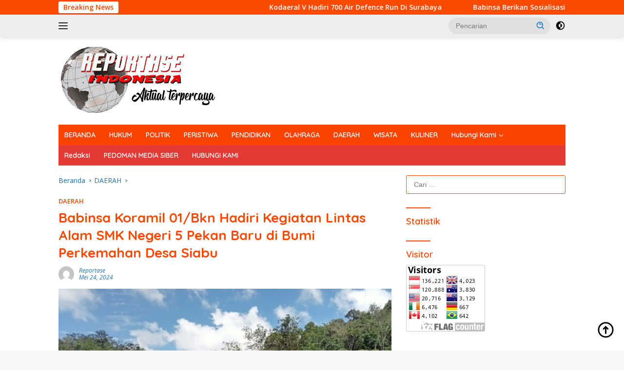

--- FILE ---
content_type: text/html; charset=UTF-8
request_url: https://reportaseindonesia.id/2024/05/24/babinsa-koramil-01-bkn-hadiri-kegiatan-lintas-alam-smk-negeri-5-pekan-baru-di-bumi-perkemahan-desa-siabu/
body_size: 17655
content:
<!doctype html>
<html lang="id">
<head>
	<meta charset="UTF-8">
	<meta name="viewport" content="width=device-width, initial-scale=1">
	<link rel="profile" href="https://gmpg.org/xfn/11">

			    <!-- PVC Template -->
    <script type="text/template" id="pvc-stats-view-template">
    <i class="pvc-stats-icon medium" aria-hidden="true"><svg aria-hidden="true" focusable="false" data-prefix="far" data-icon="chart-bar" role="img" xmlns="http://www.w3.org/2000/svg" viewBox="0 0 512 512" class="svg-inline--fa fa-chart-bar fa-w-16 fa-2x"><path fill="currentColor" d="M396.8 352h22.4c6.4 0 12.8-6.4 12.8-12.8V108.8c0-6.4-6.4-12.8-12.8-12.8h-22.4c-6.4 0-12.8 6.4-12.8 12.8v230.4c0 6.4 6.4 12.8 12.8 12.8zm-192 0h22.4c6.4 0 12.8-6.4 12.8-12.8V140.8c0-6.4-6.4-12.8-12.8-12.8h-22.4c-6.4 0-12.8 6.4-12.8 12.8v198.4c0 6.4 6.4 12.8 12.8 12.8zm96 0h22.4c6.4 0 12.8-6.4 12.8-12.8V204.8c0-6.4-6.4-12.8-12.8-12.8h-22.4c-6.4 0-12.8 6.4-12.8 12.8v134.4c0 6.4 6.4 12.8 12.8 12.8zM496 400H48V80c0-8.84-7.16-16-16-16H16C7.16 64 0 71.16 0 80v336c0 17.67 14.33 32 32 32h464c8.84 0 16-7.16 16-16v-16c0-8.84-7.16-16-16-16zm-387.2-48h22.4c6.4 0 12.8-6.4 12.8-12.8v-70.4c0-6.4-6.4-12.8-12.8-12.8h-22.4c-6.4 0-12.8 6.4-12.8 12.8v70.4c0 6.4 6.4 12.8 12.8 12.8z" class=""></path></svg></i> 
	 <%= total_view %> total views	<% if ( today_view > 0 ) { %>
		<span class="views_today">,  <%= today_view %> views today</span>
	<% } %>
	</span>
	</script>
		    <meta name='robots' content='index, follow, max-image-preview:large, max-snippet:-1, max-video-preview:-1' />

	<!-- This site is optimized with the Yoast SEO plugin v24.4 - https://yoast.com/wordpress/plugins/seo/ -->
	<title>Babinsa Koramil 01/Bkn Hadiri Kegiatan Lintas Alam SMK Negeri 5 Pekan Baru di Bumi Perkemahan Desa Siabu - ReportaseIndonesia</title>
	<link rel="canonical" href="https://reportaseindonesia.id/2024/05/24/babinsa-koramil-01-bkn-hadiri-kegiatan-lintas-alam-smk-negeri-5-pekan-baru-di-bumi-perkemahan-desa-siabu/" />
	<meta property="og:locale" content="id_ID" />
	<meta property="og:type" content="article" />
	<meta property="og:title" content="Babinsa Koramil 01/Bkn Hadiri Kegiatan Lintas Alam SMK Negeri 5 Pekan Baru di Bumi Perkemahan Desa Siabu - ReportaseIndonesia" />
	<meta property="og:description" content="Kampar, reportaseindonesia.id |Babinsa Koramil 01/Bkn Kodim 0313/KPR Pelda Syafrial, Sertu B Waruwu dan Serda Novianto..." />
	<meta property="og:url" content="https://reportaseindonesia.id/2024/05/24/babinsa-koramil-01-bkn-hadiri-kegiatan-lintas-alam-smk-negeri-5-pekan-baru-di-bumi-perkemahan-desa-siabu/" />
	<meta property="og:site_name" content="ReportaseIndonesia" />
	<meta property="article:published_time" content="2024-05-24T05:32:27+00:00" />
	<meta property="og:image" content="https://reportaseindonesia.id/wp-content/uploads/2024/05/IMG-20240524-WA0055.jpg" />
	<meta property="og:image:width" content="1600" />
	<meta property="og:image:height" content="1200" />
	<meta property="og:image:type" content="image/jpeg" />
	<meta name="author" content="reportase" />
	<meta name="twitter:card" content="summary_large_image" />
	<meta name="twitter:label1" content="Ditulis oleh" />
	<meta name="twitter:data1" content="reportase" />
	<meta name="twitter:label2" content="Estimasi waktu membaca" />
	<meta name="twitter:data2" content="1 menit" />
	<script type="application/ld+json" class="yoast-schema-graph">{"@context":"https://schema.org","@graph":[{"@type":"Article","@id":"https://reportaseindonesia.id/2024/05/24/babinsa-koramil-01-bkn-hadiri-kegiatan-lintas-alam-smk-negeri-5-pekan-baru-di-bumi-perkemahan-desa-siabu/#article","isPartOf":{"@id":"https://reportaseindonesia.id/2024/05/24/babinsa-koramil-01-bkn-hadiri-kegiatan-lintas-alam-smk-negeri-5-pekan-baru-di-bumi-perkemahan-desa-siabu/"},"author":{"name":"reportase","@id":"https://reportaseindonesia.id/#/schema/person/78201d74deddd0de95b54496e66c9421"},"headline":"Babinsa Koramil 01/Bkn Hadiri Kegiatan Lintas Alam SMK Negeri 5 Pekan Baru di Bumi Perkemahan Desa Siabu","datePublished":"2024-05-24T05:32:27+00:00","mainEntityOfPage":{"@id":"https://reportaseindonesia.id/2024/05/24/babinsa-koramil-01-bkn-hadiri-kegiatan-lintas-alam-smk-negeri-5-pekan-baru-di-bumi-perkemahan-desa-siabu/"},"wordCount":177,"commentCount":0,"publisher":{"@id":"https://reportaseindonesia.id/#organization"},"image":{"@id":"https://reportaseindonesia.id/2024/05/24/babinsa-koramil-01-bkn-hadiri-kegiatan-lintas-alam-smk-negeri-5-pekan-baru-di-bumi-perkemahan-desa-siabu/#primaryimage"},"thumbnailUrl":"https://reportaseindonesia.id/wp-content/uploads/2024/05/IMG-20240524-WA0055.jpg","articleSection":["DAERAH"],"inLanguage":"id","potentialAction":[{"@type":"CommentAction","name":"Comment","target":["https://reportaseindonesia.id/2024/05/24/babinsa-koramil-01-bkn-hadiri-kegiatan-lintas-alam-smk-negeri-5-pekan-baru-di-bumi-perkemahan-desa-siabu/#respond"]}]},{"@type":"WebPage","@id":"https://reportaseindonesia.id/2024/05/24/babinsa-koramil-01-bkn-hadiri-kegiatan-lintas-alam-smk-negeri-5-pekan-baru-di-bumi-perkemahan-desa-siabu/","url":"https://reportaseindonesia.id/2024/05/24/babinsa-koramil-01-bkn-hadiri-kegiatan-lintas-alam-smk-negeri-5-pekan-baru-di-bumi-perkemahan-desa-siabu/","name":"Babinsa Koramil 01/Bkn Hadiri Kegiatan Lintas Alam SMK Negeri 5 Pekan Baru di Bumi Perkemahan Desa Siabu - ReportaseIndonesia","isPartOf":{"@id":"https://reportaseindonesia.id/#website"},"primaryImageOfPage":{"@id":"https://reportaseindonesia.id/2024/05/24/babinsa-koramil-01-bkn-hadiri-kegiatan-lintas-alam-smk-negeri-5-pekan-baru-di-bumi-perkemahan-desa-siabu/#primaryimage"},"image":{"@id":"https://reportaseindonesia.id/2024/05/24/babinsa-koramil-01-bkn-hadiri-kegiatan-lintas-alam-smk-negeri-5-pekan-baru-di-bumi-perkemahan-desa-siabu/#primaryimage"},"thumbnailUrl":"https://reportaseindonesia.id/wp-content/uploads/2024/05/IMG-20240524-WA0055.jpg","datePublished":"2024-05-24T05:32:27+00:00","breadcrumb":{"@id":"https://reportaseindonesia.id/2024/05/24/babinsa-koramil-01-bkn-hadiri-kegiatan-lintas-alam-smk-negeri-5-pekan-baru-di-bumi-perkemahan-desa-siabu/#breadcrumb"},"inLanguage":"id","potentialAction":[{"@type":"ReadAction","target":["https://reportaseindonesia.id/2024/05/24/babinsa-koramil-01-bkn-hadiri-kegiatan-lintas-alam-smk-negeri-5-pekan-baru-di-bumi-perkemahan-desa-siabu/"]}]},{"@type":"ImageObject","inLanguage":"id","@id":"https://reportaseindonesia.id/2024/05/24/babinsa-koramil-01-bkn-hadiri-kegiatan-lintas-alam-smk-negeri-5-pekan-baru-di-bumi-perkemahan-desa-siabu/#primaryimage","url":"https://reportaseindonesia.id/wp-content/uploads/2024/05/IMG-20240524-WA0055.jpg","contentUrl":"https://reportaseindonesia.id/wp-content/uploads/2024/05/IMG-20240524-WA0055.jpg","width":1600,"height":1200},{"@type":"BreadcrumbList","@id":"https://reportaseindonesia.id/2024/05/24/babinsa-koramil-01-bkn-hadiri-kegiatan-lintas-alam-smk-negeri-5-pekan-baru-di-bumi-perkemahan-desa-siabu/#breadcrumb","itemListElement":[{"@type":"ListItem","position":1,"name":"Home","item":"https://reportaseindonesia.id/"},{"@type":"ListItem","position":2,"name":"Babinsa Koramil 01/Bkn Hadiri Kegiatan Lintas Alam SMK Negeri 5 Pekan Baru di Bumi Perkemahan Desa Siabu"}]},{"@type":"WebSite","@id":"https://reportaseindonesia.id/#website","url":"https://reportaseindonesia.id/","name":"ReportaseIndonesia","description":"Aktual Terpecaya","publisher":{"@id":"https://reportaseindonesia.id/#organization"},"potentialAction":[{"@type":"SearchAction","target":{"@type":"EntryPoint","urlTemplate":"https://reportaseindonesia.id/?s={search_term_string}"},"query-input":{"@type":"PropertyValueSpecification","valueRequired":true,"valueName":"search_term_string"}}],"inLanguage":"id"},{"@type":"Organization","@id":"https://reportaseindonesia.id/#organization","name":"ReportaseIndonesia","url":"https://reportaseindonesia.id/","logo":{"@type":"ImageObject","inLanguage":"id","@id":"https://reportaseindonesia.id/#/schema/logo/image/","url":"https://reportaseindonesia.id/wp-content/uploads/2021/10/reportase-logo.png","contentUrl":"https://reportaseindonesia.id/wp-content/uploads/2021/10/reportase-logo.png","width":359,"height":140,"caption":"ReportaseIndonesia"},"image":{"@id":"https://reportaseindonesia.id/#/schema/logo/image/"}},{"@type":"Person","@id":"https://reportaseindonesia.id/#/schema/person/78201d74deddd0de95b54496e66c9421","name":"reportase","image":{"@type":"ImageObject","inLanguage":"id","@id":"https://reportaseindonesia.id/#/schema/person/image/","url":"https://secure.gravatar.com/avatar/b70641ce001216d433b1218b32d6ef47a229ec735782a5d381a7d71203494ceb?s=96&d=mm&r=g","contentUrl":"https://secure.gravatar.com/avatar/b70641ce001216d433b1218b32d6ef47a229ec735782a5d381a7d71203494ceb?s=96&d=mm&r=g","caption":"reportase"},"url":"https://reportaseindonesia.id/author/reportase/"}]}</script>
	<!-- / Yoast SEO plugin. -->


<link rel='dns-prefetch' href='//static.addtoany.com' />
<link rel='dns-prefetch' href='//fonts.googleapis.com' />
<link rel="alternate" type="application/rss+xml" title="ReportaseIndonesia &raquo; Feed" href="https://reportaseindonesia.id/feed/" />
<link rel="alternate" type="application/rss+xml" title="ReportaseIndonesia &raquo; Umpan Komentar" href="https://reportaseindonesia.id/comments/feed/" />
<link rel="alternate" type="application/rss+xml" title="ReportaseIndonesia &raquo; Babinsa Koramil 01/Bkn Hadiri Kegiatan Lintas Alam SMK Negeri 5 Pekan Baru di Bumi Perkemahan Desa Siabu Umpan Komentar" href="https://reportaseindonesia.id/2024/05/24/babinsa-koramil-01-bkn-hadiri-kegiatan-lintas-alam-smk-negeri-5-pekan-baru-di-bumi-perkemahan-desa-siabu/feed/" />
<link rel="alternate" title="oEmbed (JSON)" type="application/json+oembed" href="https://reportaseindonesia.id/wp-json/oembed/1.0/embed?url=https%3A%2F%2Freportaseindonesia.id%2F2024%2F05%2F24%2Fbabinsa-koramil-01-bkn-hadiri-kegiatan-lintas-alam-smk-negeri-5-pekan-baru-di-bumi-perkemahan-desa-siabu%2F" />
<link rel="alternate" title="oEmbed (XML)" type="text/xml+oembed" href="https://reportaseindonesia.id/wp-json/oembed/1.0/embed?url=https%3A%2F%2Freportaseindonesia.id%2F2024%2F05%2F24%2Fbabinsa-koramil-01-bkn-hadiri-kegiatan-lintas-alam-smk-negeri-5-pekan-baru-di-bumi-perkemahan-desa-siabu%2F&#038;format=xml" />
<style id='wp-img-auto-sizes-contain-inline-css'>
img:is([sizes=auto i],[sizes^="auto," i]){contain-intrinsic-size:3000px 1500px}
/*# sourceURL=wp-img-auto-sizes-contain-inline-css */
</style>
<link rel='stylesheet' id='dashicons-css' href='https://reportaseindonesia.id/wp-includes/css/dashicons.min.css?ver=6.9' media='all' />
<link rel='stylesheet' id='elusive-css' href='https://reportaseindonesia.id/wp-content/plugins/menu-icons/vendor/codeinwp/icon-picker/css/types/elusive.min.css?ver=2.0' media='all' />
<link rel='stylesheet' id='menu-icon-font-awesome-css' href='https://reportaseindonesia.id/wp-content/plugins/menu-icons/css/fontawesome/css/all.min.css?ver=5.15.4' media='all' />
<link rel='stylesheet' id='foundation-icons-css' href='https://reportaseindonesia.id/wp-content/plugins/menu-icons/vendor/codeinwp/icon-picker/css/types/foundation-icons.min.css?ver=3.0' media='all' />
<link rel='stylesheet' id='genericons-css' href='https://reportaseindonesia.id/wp-content/plugins/menu-icons/vendor/codeinwp/icon-picker/css/types/genericons.min.css?ver=3.4' media='all' />
<link rel='stylesheet' id='menu-icons-extra-css' href='https://reportaseindonesia.id/wp-content/plugins/menu-icons/css/extra.min.css?ver=0.13.16' media='all' />
<style id='wp-emoji-styles-inline-css'>

	img.wp-smiley, img.emoji {
		display: inline !important;
		border: none !important;
		box-shadow: none !important;
		height: 1em !important;
		width: 1em !important;
		margin: 0 0.07em !important;
		vertical-align: -0.1em !important;
		background: none !important;
		padding: 0 !important;
	}
/*# sourceURL=wp-emoji-styles-inline-css */
</style>
<link rel='stylesheet' id='contact-form-7-css' href='https://reportaseindonesia.id/wp-content/plugins/contact-form-7/includes/css/styles.css?ver=6.0.3' media='all' />
<link rel='stylesheet' id='a3-pvc-style-css' href='https://reportaseindonesia.id/wp-content/plugins/page-views-count/assets/css/style.min.css?ver=2.8.4' media='all' />
<link rel='stylesheet' id='wpberita-fonts-css' href='https://fonts.googleapis.com/css?family=Quicksand%3A600%2C600%2C700%7COpen+Sans%3A400%2Citalic%2C600&#038;subset=latin&#038;display=swap&#038;ver=2.1.1' media='all' />
<link rel='stylesheet' id='wpberita-style-css' href='https://reportaseindonesia.id/wp-content/themes/wpberita/style.css?ver=2.1.1' media='all' />
<style id='wpberita-style-inline-css'>
h1,h2,h3,h4,h5,h6,.sidr-class-site-title,.site-title,.gmr-mainmenu ul > li > a,.sidr ul li a,.heading-text,.gmr-mobilemenu ul li a,#navigationamp ul li a{font-family:Quicksand;}h1,h2,h3,h4,h5,h6,.sidr-class-site-title,.site-title,.gmr-mainmenu ul > li > a,.sidr ul li a,.heading-text,.gmr-mobilemenu ul li a,#navigationamp ul li a,.related-text-onlytitle{font-weight:600;}h1 strong,h2 strong,h3 strong,h4 strong,h5 strong,h6 strong{font-weight:700;}body{font-family:Open Sans;--font-reguler:400;--font-bold:600;--background-color:#f8f8f8;--main-color:#000000;--link-color-body:#000000;--hoverlink-color-body:#D32F2F;--border-color:#f94a00;--button-bgcolor:#43A047;--button-color:#ffffff;--header-bgcolor:#ededed;--topnav-color:#222222;--bigheadline-color:#f7ff16;--mainmenu-color:#ffffff;--mainmenu-hovercolor:#f1c40f;--secondmenu-bgcolor:#E53935;--secondmenu-color:#ffffff;--secondmenu-hovercolor:#f1c40f;--content-bgcolor:#ffffff;--content-greycolor:#1e73be;--greybody-bgcolor:#efefef;--footer-bgcolor:#f0f0f0;--footer-color:#f94a00;--footer-linkcolor:#666666;--footer-hover-linkcolor:#666666;}.entry-content-single{font-size:16px;}body,body.dark-theme{--scheme-color:#f94a00;--secondscheme-color:#f94a00;--mainmenu-bgcolor:#fc4300;}/* Generate Using Cache */
/*# sourceURL=wpberita-style-inline-css */
</style>
<link rel='stylesheet' id='a3pvc-css' href='//reportaseindonesia.id/wp-content/uploads/sass/pvc.min.css?ver=1739103624' media='all' />
<link rel='stylesheet' id='addtoany-css' href='https://reportaseindonesia.id/wp-content/plugins/add-to-any/addtoany.min.css?ver=1.16' media='all' />
<script id="addtoany-core-js-before">
window.a2a_config=window.a2a_config||{};a2a_config.callbacks=[];a2a_config.overlays=[];a2a_config.templates={};a2a_localize = {
	Share: "Share",
	Save: "Save",
	Subscribe: "Subscribe",
	Email: "Email",
	Bookmark: "Bookmark",
	ShowAll: "Show all",
	ShowLess: "Show less",
	FindServices: "Find service(s)",
	FindAnyServiceToAddTo: "Instantly find any service to add to",
	PoweredBy: "Powered by",
	ShareViaEmail: "Share via email",
	SubscribeViaEmail: "Subscribe via email",
	BookmarkInYourBrowser: "Bookmark in your browser",
	BookmarkInstructions: "Press Ctrl+D or \u2318+D to bookmark this page",
	AddToYourFavorites: "Add to your favorites",
	SendFromWebOrProgram: "Send from any email address or email program",
	EmailProgram: "Email program",
	More: "More&#8230;",
	ThanksForSharing: "Thanks for sharing!",
	ThanksForFollowing: "Thanks for following!"
};


//# sourceURL=addtoany-core-js-before
</script>
<script defer src="https://static.addtoany.com/menu/page.js" id="addtoany-core-js"></script>
<script src="https://reportaseindonesia.id/wp-includes/js/jquery/jquery.min.js?ver=3.7.1" id="jquery-core-js"></script>
<script src="https://reportaseindonesia.id/wp-includes/js/jquery/jquery-migrate.min.js?ver=3.4.1" id="jquery-migrate-js"></script>
<script defer src="https://reportaseindonesia.id/wp-content/plugins/add-to-any/addtoany.min.js?ver=1.1" id="addtoany-jquery-js"></script>
<script src="https://reportaseindonesia.id/wp-includes/js/underscore.min.js?ver=1.13.7" id="underscore-js"></script>
<script src="https://reportaseindonesia.id/wp-includes/js/backbone.min.js?ver=1.6.0" id="backbone-js"></script>
<script id="a3-pvc-backbone-js-extra">
var pvc_vars = {"rest_api_url":"https://reportaseindonesia.id/wp-json/pvc/v1","ajax_url":"https://reportaseindonesia.id/wp-admin/admin-ajax.php","security":"90f1d5c61a","ajax_load_type":"admin_ajax"};
//# sourceURL=a3-pvc-backbone-js-extra
</script>
<script src="https://reportaseindonesia.id/wp-content/plugins/page-views-count/assets/js/pvc.backbone.min.js?ver=2.8.4" id="a3-pvc-backbone-js"></script>
<link rel="https://api.w.org/" href="https://reportaseindonesia.id/wp-json/" /><link rel="alternate" title="JSON" type="application/json" href="https://reportaseindonesia.id/wp-json/wp/v2/posts/38020" /><link rel="EditURI" type="application/rsd+xml" title="RSD" href="https://reportaseindonesia.id/xmlrpc.php?rsd" />
<link rel='shortlink' href='https://reportaseindonesia.id/?p=38020' />
<link rel="pingback" href="https://reportaseindonesia.id/xmlrpc.php"><meta name="generator" content="Elementor 3.27.3; features: additional_custom_breakpoints; settings: css_print_method-external, google_font-enabled, font_display-auto">
			<style>
				.e-con.e-parent:nth-of-type(n+4):not(.e-lazyloaded):not(.e-no-lazyload),
				.e-con.e-parent:nth-of-type(n+4):not(.e-lazyloaded):not(.e-no-lazyload) * {
					background-image: none !important;
				}
				@media screen and (max-height: 1024px) {
					.e-con.e-parent:nth-of-type(n+3):not(.e-lazyloaded):not(.e-no-lazyload),
					.e-con.e-parent:nth-of-type(n+3):not(.e-lazyloaded):not(.e-no-lazyload) * {
						background-image: none !important;
					}
				}
				@media screen and (max-height: 640px) {
					.e-con.e-parent:nth-of-type(n+2):not(.e-lazyloaded):not(.e-no-lazyload),
					.e-con.e-parent:nth-of-type(n+2):not(.e-lazyloaded):not(.e-no-lazyload) * {
						background-image: none !important;
					}
				}
			</style>
			<link rel="icon" href="https://reportaseindonesia.id/wp-content/uploads/2021/02/cropped-download-32x32.jpeg" sizes="32x32" />
<link rel="icon" href="https://reportaseindonesia.id/wp-content/uploads/2021/02/cropped-download-192x192.jpeg" sizes="192x192" />
<link rel="apple-touch-icon" href="https://reportaseindonesia.id/wp-content/uploads/2021/02/cropped-download-180x180.jpeg" />
<meta name="msapplication-TileImage" content="https://reportaseindonesia.id/wp-content/uploads/2021/02/cropped-download-270x270.jpeg" />
<style id='global-styles-inline-css'>
:root{--wp--preset--aspect-ratio--square: 1;--wp--preset--aspect-ratio--4-3: 4/3;--wp--preset--aspect-ratio--3-4: 3/4;--wp--preset--aspect-ratio--3-2: 3/2;--wp--preset--aspect-ratio--2-3: 2/3;--wp--preset--aspect-ratio--16-9: 16/9;--wp--preset--aspect-ratio--9-16: 9/16;--wp--preset--color--black: #000000;--wp--preset--color--cyan-bluish-gray: #abb8c3;--wp--preset--color--white: #ffffff;--wp--preset--color--pale-pink: #f78da7;--wp--preset--color--vivid-red: #cf2e2e;--wp--preset--color--luminous-vivid-orange: #ff6900;--wp--preset--color--luminous-vivid-amber: #fcb900;--wp--preset--color--light-green-cyan: #7bdcb5;--wp--preset--color--vivid-green-cyan: #00d084;--wp--preset--color--pale-cyan-blue: #8ed1fc;--wp--preset--color--vivid-cyan-blue: #0693e3;--wp--preset--color--vivid-purple: #9b51e0;--wp--preset--gradient--vivid-cyan-blue-to-vivid-purple: linear-gradient(135deg,rgb(6,147,227) 0%,rgb(155,81,224) 100%);--wp--preset--gradient--light-green-cyan-to-vivid-green-cyan: linear-gradient(135deg,rgb(122,220,180) 0%,rgb(0,208,130) 100%);--wp--preset--gradient--luminous-vivid-amber-to-luminous-vivid-orange: linear-gradient(135deg,rgb(252,185,0) 0%,rgb(255,105,0) 100%);--wp--preset--gradient--luminous-vivid-orange-to-vivid-red: linear-gradient(135deg,rgb(255,105,0) 0%,rgb(207,46,46) 100%);--wp--preset--gradient--very-light-gray-to-cyan-bluish-gray: linear-gradient(135deg,rgb(238,238,238) 0%,rgb(169,184,195) 100%);--wp--preset--gradient--cool-to-warm-spectrum: linear-gradient(135deg,rgb(74,234,220) 0%,rgb(151,120,209) 20%,rgb(207,42,186) 40%,rgb(238,44,130) 60%,rgb(251,105,98) 80%,rgb(254,248,76) 100%);--wp--preset--gradient--blush-light-purple: linear-gradient(135deg,rgb(255,206,236) 0%,rgb(152,150,240) 100%);--wp--preset--gradient--blush-bordeaux: linear-gradient(135deg,rgb(254,205,165) 0%,rgb(254,45,45) 50%,rgb(107,0,62) 100%);--wp--preset--gradient--luminous-dusk: linear-gradient(135deg,rgb(255,203,112) 0%,rgb(199,81,192) 50%,rgb(65,88,208) 100%);--wp--preset--gradient--pale-ocean: linear-gradient(135deg,rgb(255,245,203) 0%,rgb(182,227,212) 50%,rgb(51,167,181) 100%);--wp--preset--gradient--electric-grass: linear-gradient(135deg,rgb(202,248,128) 0%,rgb(113,206,126) 100%);--wp--preset--gradient--midnight: linear-gradient(135deg,rgb(2,3,129) 0%,rgb(40,116,252) 100%);--wp--preset--font-size--small: 13px;--wp--preset--font-size--medium: 20px;--wp--preset--font-size--large: 36px;--wp--preset--font-size--x-large: 42px;--wp--preset--spacing--20: 0.44rem;--wp--preset--spacing--30: 0.67rem;--wp--preset--spacing--40: 1rem;--wp--preset--spacing--50: 1.5rem;--wp--preset--spacing--60: 2.25rem;--wp--preset--spacing--70: 3.38rem;--wp--preset--spacing--80: 5.06rem;--wp--preset--shadow--natural: 6px 6px 9px rgba(0, 0, 0, 0.2);--wp--preset--shadow--deep: 12px 12px 50px rgba(0, 0, 0, 0.4);--wp--preset--shadow--sharp: 6px 6px 0px rgba(0, 0, 0, 0.2);--wp--preset--shadow--outlined: 6px 6px 0px -3px rgb(255, 255, 255), 6px 6px rgb(0, 0, 0);--wp--preset--shadow--crisp: 6px 6px 0px rgb(0, 0, 0);}:where(.is-layout-flex){gap: 0.5em;}:where(.is-layout-grid){gap: 0.5em;}body .is-layout-flex{display: flex;}.is-layout-flex{flex-wrap: wrap;align-items: center;}.is-layout-flex > :is(*, div){margin: 0;}body .is-layout-grid{display: grid;}.is-layout-grid > :is(*, div){margin: 0;}:where(.wp-block-columns.is-layout-flex){gap: 2em;}:where(.wp-block-columns.is-layout-grid){gap: 2em;}:where(.wp-block-post-template.is-layout-flex){gap: 1.25em;}:where(.wp-block-post-template.is-layout-grid){gap: 1.25em;}.has-black-color{color: var(--wp--preset--color--black) !important;}.has-cyan-bluish-gray-color{color: var(--wp--preset--color--cyan-bluish-gray) !important;}.has-white-color{color: var(--wp--preset--color--white) !important;}.has-pale-pink-color{color: var(--wp--preset--color--pale-pink) !important;}.has-vivid-red-color{color: var(--wp--preset--color--vivid-red) !important;}.has-luminous-vivid-orange-color{color: var(--wp--preset--color--luminous-vivid-orange) !important;}.has-luminous-vivid-amber-color{color: var(--wp--preset--color--luminous-vivid-amber) !important;}.has-light-green-cyan-color{color: var(--wp--preset--color--light-green-cyan) !important;}.has-vivid-green-cyan-color{color: var(--wp--preset--color--vivid-green-cyan) !important;}.has-pale-cyan-blue-color{color: var(--wp--preset--color--pale-cyan-blue) !important;}.has-vivid-cyan-blue-color{color: var(--wp--preset--color--vivid-cyan-blue) !important;}.has-vivid-purple-color{color: var(--wp--preset--color--vivid-purple) !important;}.has-black-background-color{background-color: var(--wp--preset--color--black) !important;}.has-cyan-bluish-gray-background-color{background-color: var(--wp--preset--color--cyan-bluish-gray) !important;}.has-white-background-color{background-color: var(--wp--preset--color--white) !important;}.has-pale-pink-background-color{background-color: var(--wp--preset--color--pale-pink) !important;}.has-vivid-red-background-color{background-color: var(--wp--preset--color--vivid-red) !important;}.has-luminous-vivid-orange-background-color{background-color: var(--wp--preset--color--luminous-vivid-orange) !important;}.has-luminous-vivid-amber-background-color{background-color: var(--wp--preset--color--luminous-vivid-amber) !important;}.has-light-green-cyan-background-color{background-color: var(--wp--preset--color--light-green-cyan) !important;}.has-vivid-green-cyan-background-color{background-color: var(--wp--preset--color--vivid-green-cyan) !important;}.has-pale-cyan-blue-background-color{background-color: var(--wp--preset--color--pale-cyan-blue) !important;}.has-vivid-cyan-blue-background-color{background-color: var(--wp--preset--color--vivid-cyan-blue) !important;}.has-vivid-purple-background-color{background-color: var(--wp--preset--color--vivid-purple) !important;}.has-black-border-color{border-color: var(--wp--preset--color--black) !important;}.has-cyan-bluish-gray-border-color{border-color: var(--wp--preset--color--cyan-bluish-gray) !important;}.has-white-border-color{border-color: var(--wp--preset--color--white) !important;}.has-pale-pink-border-color{border-color: var(--wp--preset--color--pale-pink) !important;}.has-vivid-red-border-color{border-color: var(--wp--preset--color--vivid-red) !important;}.has-luminous-vivid-orange-border-color{border-color: var(--wp--preset--color--luminous-vivid-orange) !important;}.has-luminous-vivid-amber-border-color{border-color: var(--wp--preset--color--luminous-vivid-amber) !important;}.has-light-green-cyan-border-color{border-color: var(--wp--preset--color--light-green-cyan) !important;}.has-vivid-green-cyan-border-color{border-color: var(--wp--preset--color--vivid-green-cyan) !important;}.has-pale-cyan-blue-border-color{border-color: var(--wp--preset--color--pale-cyan-blue) !important;}.has-vivid-cyan-blue-border-color{border-color: var(--wp--preset--color--vivid-cyan-blue) !important;}.has-vivid-purple-border-color{border-color: var(--wp--preset--color--vivid-purple) !important;}.has-vivid-cyan-blue-to-vivid-purple-gradient-background{background: var(--wp--preset--gradient--vivid-cyan-blue-to-vivid-purple) !important;}.has-light-green-cyan-to-vivid-green-cyan-gradient-background{background: var(--wp--preset--gradient--light-green-cyan-to-vivid-green-cyan) !important;}.has-luminous-vivid-amber-to-luminous-vivid-orange-gradient-background{background: var(--wp--preset--gradient--luminous-vivid-amber-to-luminous-vivid-orange) !important;}.has-luminous-vivid-orange-to-vivid-red-gradient-background{background: var(--wp--preset--gradient--luminous-vivid-orange-to-vivid-red) !important;}.has-very-light-gray-to-cyan-bluish-gray-gradient-background{background: var(--wp--preset--gradient--very-light-gray-to-cyan-bluish-gray) !important;}.has-cool-to-warm-spectrum-gradient-background{background: var(--wp--preset--gradient--cool-to-warm-spectrum) !important;}.has-blush-light-purple-gradient-background{background: var(--wp--preset--gradient--blush-light-purple) !important;}.has-blush-bordeaux-gradient-background{background: var(--wp--preset--gradient--blush-bordeaux) !important;}.has-luminous-dusk-gradient-background{background: var(--wp--preset--gradient--luminous-dusk) !important;}.has-pale-ocean-gradient-background{background: var(--wp--preset--gradient--pale-ocean) !important;}.has-electric-grass-gradient-background{background: var(--wp--preset--gradient--electric-grass) !important;}.has-midnight-gradient-background{background: var(--wp--preset--gradient--midnight) !important;}.has-small-font-size{font-size: var(--wp--preset--font-size--small) !important;}.has-medium-font-size{font-size: var(--wp--preset--font-size--medium) !important;}.has-large-font-size{font-size: var(--wp--preset--font-size--large) !important;}.has-x-large-font-size{font-size: var(--wp--preset--font-size--x-large) !important;}
/*# sourceURL=global-styles-inline-css */
</style>
</head>

<body data-rsssl=1 class="wp-singular post-template-default single single-post postid-38020 single-format-standard wp-custom-logo wp-embed-responsive wp-theme-wpberita idtheme kentooz elementor-default elementor-kit-21772">
	<a class="skip-link screen-reader-text" href="#primary">Langsung ke konten</a>
	<div id="topnavwrap" class="gmr-topnavwrap clearfix">
		<div class="gmr-topnotification"><div class="container"><div class="list-flex"><div class="row-flex"><div class="text-marquee">Breaking News</div></div><div class="row-flex wrap-marquee"><div class="marquee">				<a href="https://reportaseindonesia.id/2026/01/25/kodaeral-v-hadiri-700-air-defence-run-di-surabaya/" class="gmr-recent-marquee" title="Kodaeral V Hadiri 700 Air Defence Run Di Surabaya">Kodaeral V Hadiri 700 Air Defence Run Di Surabaya</a>
								<a href="https://reportaseindonesia.id/2026/01/25/babinsa-berikan-sosialisasi-edukasi-bahaya-narkoba-4/" class="gmr-recent-marquee" title="Babinsa Berikan Sosialisasi Edukasi Bahaya Narkoba">Babinsa Berikan Sosialisasi Edukasi Bahaya Narkoba</a>
								<a href="https://reportaseindonesia.id/2026/01/25/babinsa-koramil-14-kepenuhan-pantau-harga-sembako-di-pasar-tradisional/" class="gmr-recent-marquee" title="Babinsa koramil 14 /Kepenuhan Pantau Harga Sembako di Pasar Tradisional ">Babinsa koramil 14 /Kepenuhan Pantau Harga Sembako di Pasar Tradisional </a>
								<a href="https://reportaseindonesia.id/2026/01/25/babinsa-ajak-peternak-jaga-kebersihan-kandang-cegah-pmk/" class="gmr-recent-marquee" title="Babinsa Ajak Peternak Jaga Kebersihan Kandang Cegah PMK">Babinsa Ajak Peternak Jaga Kebersihan Kandang Cegah PMK</a>
								<a href="https://reportaseindonesia.id/2026/01/25/babinsa-koramil-07-kampar-serda-karnovan-dianto-gotong-royong-bantu-warga-cor-jalan-2/" class="gmr-recent-marquee" title="Babinsa Koramil 07/Kampar Serda Karnovan Dianto Gotong-Royong Bantu Warga Cor Jalan">Babinsa Koramil 07/Kampar Serda Karnovan Dianto Gotong-Royong Bantu Warga Cor Jalan</a>
				</div></div></div></div></div>
		<div class="container">
			<div class="list-flex">
				<div class="row-flex gmr-navleft">
					<a id="gmr-responsive-menu" title="Menu" href="#menus" rel="nofollow"><div class="ktz-i-wrap"><span class="ktz-i"></span><span class="ktz-i"></span><span class="ktz-i"></span></div></a><div class="gmr-logo-mobile"><a class="custom-logo-link" href="https://reportaseindonesia.id/" title="ReportaseIndonesia" rel="home"><img class="custom-logo" src="https://reportaseindonesia.id/wp-content/uploads/2021/10/reportase-logo.png" width="359" height="140" alt="ReportaseIndonesia" loading="lazy" /></a></div>				</div>

				<div class="row-flex gmr-navright">
					
								<div class="gmr-table-search">
									<form method="get" class="gmr-searchform searchform" action="https://reportaseindonesia.id/">
										<input type="text" name="s" id="s" placeholder="Pencarian" />
										<input type="hidden" name="post_type" value="post" />
										<button type="submit" role="button" class="gmr-search-submit gmr-search-icon">
										<svg xmlns="http://www.w3.org/2000/svg" aria-hidden="true" role="img" width="1em" height="1em" preserveAspectRatio="xMidYMid meet" viewBox="0 0 24 24"><path fill="currentColor" d="M10 18a7.952 7.952 0 0 0 4.897-1.688l4.396 4.396l1.414-1.414l-4.396-4.396A7.952 7.952 0 0 0 18 10c0-4.411-3.589-8-8-8s-8 3.589-8 8s3.589 8 8 8zm0-14c3.309 0 6 2.691 6 6s-2.691 6-6 6s-6-2.691-6-6s2.691-6 6-6z"/><path fill="currentColor" d="M11.412 8.586c.379.38.588.882.588 1.414h2a3.977 3.977 0 0 0-1.174-2.828c-1.514-1.512-4.139-1.512-5.652 0l1.412 1.416c.76-.758 2.07-.756 2.826-.002z"/></svg>
										</button>
									</form>
								</div>
							<a class="darkmode-button topnav-button" title="Mode Gelap" href="#" rel="nofollow"><svg xmlns="http://www.w3.org/2000/svg" aria-hidden="true" role="img" width="1em" height="1em" preserveAspectRatio="xMidYMid meet" viewBox="0 0 24 24"><g fill="currentColor"><path d="M12 16a4 4 0 0 0 0-8v8Z"/><path fill-rule="evenodd" d="M12 2C6.477 2 2 6.477 2 12s4.477 10 10 10s10-4.477 10-10S17.523 2 12 2Zm0 2v4a4 4 0 1 0 0 8v4a8 8 0 1 0 0-16Z" clip-rule="evenodd"/></g></svg></a><div class="gmr-search-btn">
					<a id="search-menu-button" class="topnav-button gmr-search-icon" href="#" rel="nofollow"><svg xmlns="http://www.w3.org/2000/svg" aria-hidden="true" role="img" width="1em" height="1em" preserveAspectRatio="xMidYMid meet" viewBox="0 0 24 24"><path fill="none" stroke="currentColor" stroke-linecap="round" stroke-width="2" d="m21 21l-4.486-4.494M19 10.5a8.5 8.5 0 1 1-17 0a8.5 8.5 0 0 1 17 0Z"/></svg></a>
					<div id="search-dropdown-container" class="search-dropdown search">
					<form method="get" class="gmr-searchform searchform" action="https://reportaseindonesia.id/">
						<input type="text" name="s" id="s" placeholder="Pencarian" />
						<button type="submit" class="gmr-search-submit gmr-search-icon"><svg xmlns="http://www.w3.org/2000/svg" aria-hidden="true" role="img" width="1em" height="1em" preserveAspectRatio="xMidYMid meet" viewBox="0 0 24 24"><path fill="currentColor" d="M10 18a7.952 7.952 0 0 0 4.897-1.688l4.396 4.396l1.414-1.414l-4.396-4.396A7.952 7.952 0 0 0 18 10c0-4.411-3.589-8-8-8s-8 3.589-8 8s3.589 8 8 8zm0-14c3.309 0 6 2.691 6 6s-2.691 6-6 6s-6-2.691-6-6s2.691-6 6-6z"/><path fill="currentColor" d="M11.412 8.586c.379.38.588.882.588 1.414h2a3.977 3.977 0 0 0-1.174-2.828c-1.514-1.512-4.139-1.512-5.652 0l1.412 1.416c.76-.758 2.07-.756 2.826-.002z"/></svg></button>
					</form>
					</div>
				</div>				</div>
			</div>
		</div>
				</div>

	<div id="page" class="site">

		<div class="gmr-floatbanner gmr-floatbanner-left"><div class="inner-floatleft"><button onclick="parentNode.remove()" title="tutup">tutup</button><script async src="https://pagead2.googlesyndication.com/pagead/js/adsbygoogle.js?client=ca-pub-7204478345814915"
     crossorigin="anonymous"></script></div></div>		<div class="gmr-floatbanner gmr-floatbanner-right"><div class="inner-floatright"><button onclick="parentNode.remove()" title="tutup">tutup</button><script async src="https://pagead2.googlesyndication.com/pagead/js/adsbygoogle.js?client=ca-pub-7204478345814915"
     crossorigin="anonymous"></script></div></div>					<header id="masthead" class="site-header">
								<div class="container">
					<div class="site-branding">
						<div class="gmr-logo"><div class="gmr-logo-wrap"><a class="custom-logo-link logolink" href="https://reportaseindonesia.id" title="ReportaseIndonesia" rel="home"><img class="custom-logo" src="https://reportaseindonesia.id/wp-content/uploads/2021/10/reportase-logo.png" width="359" height="140" alt="ReportaseIndonesia" loading="lazy" /></a><div class="close-topnavmenu-wrap"><a id="close-topnavmenu-button" rel="nofollow" href="#"><svg xmlns="http://www.w3.org/2000/svg" aria-hidden="true" role="img" width="1em" height="1em" preserveAspectRatio="xMidYMid meet" viewBox="0 0 32 32"><path fill="currentColor" d="M24 9.4L22.6 8L16 14.6L9.4 8L8 9.4l6.6 6.6L8 22.6L9.4 24l6.6-6.6l6.6 6.6l1.4-1.4l-6.6-6.6L24 9.4z"/></svg></a></div></div></div>					</div><!-- .site-branding -->
				</div>
			</header><!-- #masthead -->
							<div id="main-nav-wrap" class="gmr-mainmenu-wrap">
				<div class="container">
					<nav id="main-nav" class="main-navigation gmr-mainmenu">
						<ul id="primary-menu" class="menu"><li id="menu-item-21889" class="menu-item menu-item-type-custom menu-item-object-custom menu-item-home menu-item-21889"><a href="https://reportaseindonesia.id">BERANDA</a></li>
<li id="menu-item-21895" class="menu-item menu-item-type-taxonomy menu-item-object-category menu-item-21895"><a href="https://reportaseindonesia.id/category/hukum/">HUKUM</a></li>
<li id="menu-item-21896" class="menu-item menu-item-type-taxonomy menu-item-object-category menu-item-21896"><a href="https://reportaseindonesia.id/category/politik/">POLITIK</a></li>
<li id="menu-item-21888" class="menu-item menu-item-type-taxonomy menu-item-object-category menu-item-21888"><a href="https://reportaseindonesia.id/category/peristiwa/">PERISTIWA</a></li>
<li id="menu-item-21887" class="menu-item menu-item-type-taxonomy menu-item-object-category menu-item-21887"><a href="https://reportaseindonesia.id/category/pendidikan/">PENDIDIKAN</a></li>
<li id="menu-item-21886" class="menu-item menu-item-type-taxonomy menu-item-object-category menu-item-21886"><a href="https://reportaseindonesia.id/category/olahraga/">OLAHRAGA</a></li>
<li id="menu-item-21894" class="menu-item menu-item-type-taxonomy menu-item-object-category current-post-ancestor current-menu-parent current-post-parent menu-item-21894"><a href="https://reportaseindonesia.id/category/daerah/">DAERAH</a></li>
<li id="menu-item-21898" class="menu-item menu-item-type-taxonomy menu-item-object-category menu-item-21898"><a href="https://reportaseindonesia.id/category/wisata/">WISATA</a></li>
<li id="menu-item-21899" class="menu-item menu-item-type-taxonomy menu-item-object-category menu-item-21899"><a href="https://reportaseindonesia.id/category/kuliner/">KULINER</a></li>
<li id="menu-item-21897" class="menu-item menu-item-type-post_type menu-item-object-page menu-item-has-children menu-item-21897"><a href="https://reportaseindonesia.id/hubungi-reportase-indonesia/">Hubungi Kami</a>
<ul class="sub-menu">
	<li id="menu-item-21893" class="menu-item menu-item-type-post_type menu-item-object-page menu-item-21893"><a href="https://reportaseindonesia.id/contact-us/">Redaksi</a></li>
	<li id="menu-item-21891" class="menu-item menu-item-type-post_type menu-item-object-page menu-item-21891"><a href="https://reportaseindonesia.id/pedoman-media-siber/">PEDOMAN MEDIA SIBER</a></li>
	<li id="menu-item-21890" class="menu-item menu-item-type-post_type menu-item-object-page menu-item-21890"><a href="https://reportaseindonesia.id/kode-etik-wartawan/">Kode Etik Wartawan</a></li>
</ul>
</li>
</ul><ul id="secondary-menu" class="menu"><li id="menu-item-7336" class="menu-item menu-item-type-post_type menu-item-object-page menu-item-7336"><a href="https://reportaseindonesia.id/contact-us/">Redaksi</a></li>
<li id="menu-item-21875" class="menu-item menu-item-type-post_type menu-item-object-page menu-item-21875"><a href="https://reportaseindonesia.id/pedoman-media-siber/">PEDOMAN MEDIA SIBER</a></li>
<li id="menu-item-7338" class="menu-item menu-item-type-post_type menu-item-object-page menu-item-7338"><a href="https://reportaseindonesia.id/hubungi-reportase-indonesia/">HUBUNGI KAMI</a></li>
</ul>					</nav><!-- #main-nav -->
				</div>
			</div>
			
		
		<div id="content" class="gmr-content">

			<div class="container">
				<div class="row">
<main id="primary" class="site-main col-md-8">
	
<article id="post-38020" class="content-single post-38020 post type-post status-publish format-standard has-post-thumbnail hentry category-daerah">
				<div class="breadcrumbs" itemscope itemtype="https://schema.org/BreadcrumbList">
																						<span class="first-cl" itemprop="itemListElement" itemscope itemtype="https://schema.org/ListItem">
								<a itemscope itemtype="https://schema.org/WebPage" itemprop="item" itemid="https://reportaseindonesia.id/" href="https://reportaseindonesia.id/"><span itemprop="name">Beranda</span></a>
								<span itemprop="position" content="1"></span>
							</span>
												<span class="separator"></span>
																											<span class="0-cl" itemprop="itemListElement" itemscope itemtype="http://schema.org/ListItem">
								<a itemscope itemtype="https://schema.org/WebPage" itemprop="item" itemid="https://reportaseindonesia.id/category/daerah/" href="https://reportaseindonesia.id/category/daerah/"><span itemprop="name">DAERAH</span></a>
								<span itemprop="position" content="2"></span>
							</span>
												<span class="separator"></span>
																				<span class="last-cl" itemscope itemtype="https://schema.org/ListItem">
						<span itemprop="name">Babinsa Koramil 01/Bkn Hadiri Kegiatan Lintas Alam SMK Negeri 5 Pekan Baru di Bumi Perkemahan Desa Siabu</span>
						<span itemprop="position" content="3"></span>
						</span>
												</div>
				<header class="entry-header entry-header-single">
		<div class="gmr-meta-topic"><strong><span class="cat-links-content"><a href="https://reportaseindonesia.id/category/daerah/" rel="category tag">DAERAH</a></span></strong>&nbsp;&nbsp;</div><h1 class="entry-title"><strong>Babinsa Koramil 01/Bkn Hadiri Kegiatan Lintas Alam SMK Negeri 5 Pekan Baru di Bumi Perkemahan Desa Siabu</strong></h1><div class="list-table clearfix"><div class="table-row"><div class="table-cell gmr-gravatar-metasingle"><a class="url" href="https://reportaseindonesia.id/author/reportase/" title="Permalink ke: reportase"><img alt='' src='https://secure.gravatar.com/avatar/b70641ce001216d433b1218b32d6ef47a229ec735782a5d381a7d71203494ceb?s=32&#038;d=mm&#038;r=g' srcset='https://secure.gravatar.com/avatar/b70641ce001216d433b1218b32d6ef47a229ec735782a5d381a7d71203494ceb?s=64&#038;d=mm&#038;r=g 2x' class='avatar avatar-32 photo img-cicle' height='32' width='32' decoding='async'/></a></div><div class="table-cell gmr-content-metasingle"><div class="meta-content gmr-content-metasingle"><span class="author vcard"><a class="url fn n" href="https://reportaseindonesia.id/author/reportase/" title="reportase">reportase</a></span></div><div class="meta-content gmr-content-metasingle"><span class="posted-on"><time class="entry-date published updated" datetime="2024-05-24T12:32:27+07:00">Mei 24, 2024</time></span></div></div></div></div>	</header><!-- .entry-header -->
				<figure class="post-thumbnail gmr-thumbnail-single">
				<img width="1600" height="1200" src="https://reportaseindonesia.id/wp-content/uploads/2024/05/IMG-20240524-WA0055.jpg" class="attachment-post-thumbnail size-post-thumbnail wp-post-image" alt="" decoding="async" srcset="https://reportaseindonesia.id/wp-content/uploads/2024/05/IMG-20240524-WA0055.jpg 1600w, https://reportaseindonesia.id/wp-content/uploads/2024/05/IMG-20240524-WA0055-100x75.jpg 100w, https://reportaseindonesia.id/wp-content/uploads/2024/05/IMG-20240524-WA0055-768x576.jpg 768w, https://reportaseindonesia.id/wp-content/uploads/2024/05/IMG-20240524-WA0055-1536x1152.jpg 1536w" sizes="(max-width: 1600px) 100vw, 1600px" />							</figure>
			
	<div class="single-wrap">
				<div class="entry-content entry-content-single clearfix">
			<p><strong>Kampar, reportaseindonesia.id |</strong>Babinsa Koramil 01/Bkn Kodim 0313/KPR Pelda Syafrial, Sertu B Waruwu dan Serda Novianto mendampingi kegiatan Lintas Alam SMK Negeri 5 Pekan Baru di Bumi perkemahan Desa Siabu Kecamatan Salo Kabupaten Kampar, Jum&#8217;at (24/05/2024).</p>
<p>Pelda Syafrial menyampaikan bahwa kegiatan Lintas Alam SMK Negeri 5 Pekan Baru di Bumi perkemahan Desa Siabu tersebut dilaksanakan dalam rangka kecintaan siswa terhadap alam, juga merupakan sarana dalam mempersiapkan generasi muda yang tangguh, mandiri dan tidak tergantung dengan orang lain dan berjiwa satria serta siap menyongsong masa depan yang lebih baik.</p>
<p>“Kegiatan Lintas Alam bagi SMKN 5 Pekanbaru di Bumi Perkemahan Desa Siabu juga telah mampu mengembangkan rasa kebersamaan, persahabatan dan persaudaraan diantara sesama pelajar dan meningkatkan kedisiplinan, kemandirian dan kepemimpinan sehingga diharapkan para siswa yang mengikuti kegiatan lintas alam ini akan memiliki jiwa persatuan dan kesatuan, ” ujar Pelda Syafrial.</p>
<p>Pelda Syafrial juga menghimbau Kepada peserta kegiatan Lintas alam untuk menjaga faktor Keamanan dan Selalu Jaga kelompokan dan kebersamaan agar kegiatan berjalan dengan aman lancar.</p>
<p>Sumber: Pendim 0313/KPR</p>
<div class="gmr-related-post-onlytitle">
<div class="related-text-onlytitle">Berita Terkait</div>
<div class="clearfix">
<div class="list-gallery-title"><a href="https://reportaseindonesia.id/2026/01/25/kodaeral-v-hadiri-700-air-defence-run-di-surabaya/" class="recent-title heading-text" title="Kodaeral V Hadiri 700 Air Defence Run Di Surabaya" rel="bookmark">Kodaeral V Hadiri 700 Air Defence Run Di Surabaya</a></div>
<div class="list-gallery-title"><a href="https://reportaseindonesia.id/2026/01/25/babinsa-berikan-sosialisasi-edukasi-bahaya-narkoba-4/" class="recent-title heading-text" title="Babinsa Berikan Sosialisasi Edukasi Bahaya Narkoba" rel="bookmark">Babinsa Berikan Sosialisasi Edukasi Bahaya Narkoba</a></div>
<div class="list-gallery-title"><a href="https://reportaseindonesia.id/2026/01/25/babinsa-koramil-14-kepenuhan-pantau-harga-sembako-di-pasar-tradisional/" class="recent-title heading-text" title="Babinsa koramil 14 /Kepenuhan Pantau Harga Sembako di Pasar Tradisional " rel="bookmark">Babinsa koramil 14 /Kepenuhan Pantau Harga Sembako di Pasar Tradisional </a></div>
<div class="list-gallery-title"><a href="https://reportaseindonesia.id/2026/01/25/babinsa-ajak-peternak-jaga-kebersihan-kandang-cegah-pmk/" class="recent-title heading-text" title="Babinsa Ajak Peternak Jaga Kebersihan Kandang Cegah PMK" rel="bookmark">Babinsa Ajak Peternak Jaga Kebersihan Kandang Cegah PMK</a></div>
<div class="list-gallery-title"><a href="https://reportaseindonesia.id/2026/01/25/babinsa-koramil-07-kampar-serda-karnovan-dianto-gotong-royong-bantu-warga-cor-jalan-2/" class="recent-title heading-text" title="Babinsa Koramil 07/Kampar Serda Karnovan Dianto Gotong-Royong Bantu Warga Cor Jalan" rel="bookmark">Babinsa Koramil 07/Kampar Serda Karnovan Dianto Gotong-Royong Bantu Warga Cor Jalan</a></div>
<div class="list-gallery-title"><a href="https://reportaseindonesia.id/2026/01/23/kopda-budiyanto-melaksankan-komsos-bersama-warga-di-kabupaten-rokan-hulu/" class="recent-title heading-text" title="Kopda Budiyanto Melaksankan Komsos Bersama Warga di Kabupaten Rokan Hulu" rel="bookmark">Kopda Budiyanto Melaksankan Komsos Bersama Warga di Kabupaten Rokan Hulu</a></div>
</div>
</div>
<div class="addtoany_share_save_container addtoany_content addtoany_content_bottom"><div class="a2a_kit a2a_kit_size_32 addtoany_list" data-a2a-url="https://reportaseindonesia.id/2024/05/24/babinsa-koramil-01-bkn-hadiri-kegiatan-lintas-alam-smk-negeri-5-pekan-baru-di-bumi-perkemahan-desa-siabu/" data-a2a-title="Babinsa Koramil 01/Bkn Hadiri Kegiatan Lintas Alam SMK Negeri 5 Pekan Baru di Bumi Perkemahan Desa Siabu"><a class="a2a_button_facebook" href="https://www.addtoany.com/add_to/facebook?linkurl=https%3A%2F%2Freportaseindonesia.id%2F2024%2F05%2F24%2Fbabinsa-koramil-01-bkn-hadiri-kegiatan-lintas-alam-smk-negeri-5-pekan-baru-di-bumi-perkemahan-desa-siabu%2F&amp;linkname=Babinsa%20Koramil%2001%2FBkn%20Hadiri%20Kegiatan%20Lintas%20Alam%20SMK%20Negeri%205%20Pekan%20Baru%20di%20Bumi%20Perkemahan%20Desa%20Siabu" title="Facebook" rel="nofollow noopener" target="_blank"></a><a class="a2a_button_twitter" href="https://www.addtoany.com/add_to/twitter?linkurl=https%3A%2F%2Freportaseindonesia.id%2F2024%2F05%2F24%2Fbabinsa-koramil-01-bkn-hadiri-kegiatan-lintas-alam-smk-negeri-5-pekan-baru-di-bumi-perkemahan-desa-siabu%2F&amp;linkname=Babinsa%20Koramil%2001%2FBkn%20Hadiri%20Kegiatan%20Lintas%20Alam%20SMK%20Negeri%205%20Pekan%20Baru%20di%20Bumi%20Perkemahan%20Desa%20Siabu" title="Twitter" rel="nofollow noopener" target="_blank"></a><a class="a2a_button_line" href="https://www.addtoany.com/add_to/line?linkurl=https%3A%2F%2Freportaseindonesia.id%2F2024%2F05%2F24%2Fbabinsa-koramil-01-bkn-hadiri-kegiatan-lintas-alam-smk-negeri-5-pekan-baru-di-bumi-perkemahan-desa-siabu%2F&amp;linkname=Babinsa%20Koramil%2001%2FBkn%20Hadiri%20Kegiatan%20Lintas%20Alam%20SMK%20Negeri%205%20Pekan%20Baru%20di%20Bumi%20Perkemahan%20Desa%20Siabu" title="Line" rel="nofollow noopener" target="_blank"></a><a class="a2a_dd addtoany_share_save addtoany_share" href="https://www.addtoany.com/share"></a></div></div><div style="clear:both; margin-top:0em; margin-bottom:1em;"><a href="https://reportaseindonesia.id/2022/07/30/babinsa-koramil-13-rokan-ikut-serta-dalam-penaburan-benih-ikan-di-desa-binaan/" target="_blank" rel="nofollow" class="udd997934737c23ffa155cb66f97bfe37"><!-- INLINE RELATED POSTS 1/3 //--><style> .udd997934737c23ffa155cb66f97bfe37 { padding:0px; margin: 0; padding-top:1em!important; padding-bottom:1em!important; width:100%; display: block; font-weight:bold; background-color:#2C3E50; border:0!important; border-left:4px solid inherit!important; box-shadow: 0 1px 2px rgba(0, 0, 0, 0.17); -moz-box-shadow: 0 1px 2px rgba(0, 0, 0, 0.17); -o-box-shadow: 0 1px 2px rgba(0, 0, 0, 0.17); -webkit-box-shadow: 0 1px 2px rgba(0, 0, 0, 0.17); text-decoration:none; } .udd997934737c23ffa155cb66f97bfe37:active, .udd997934737c23ffa155cb66f97bfe37:hover { opacity: 1; transition: opacity 250ms; webkit-transition: opacity 250ms; text-decoration:none; } .udd997934737c23ffa155cb66f97bfe37 { transition: background-color 250ms; webkit-transition: background-color 250ms; opacity: 1; transition: opacity 250ms; webkit-transition: opacity 250ms; } .udd997934737c23ffa155cb66f97bfe37 .ctaText { font-weight:bold; color:#FFFFFF; text-decoration:none; font-size: 16px; } .udd997934737c23ffa155cb66f97bfe37 .postTitle { color:#FFFFFF; text-decoration: underline!important; font-size: 16px; } .udd997934737c23ffa155cb66f97bfe37:hover .postTitle { text-decoration: underline!important; } </style><div style="padding-left:1em; padding-right:1em;"><span class="ctaText">BACA JUGA : </span>&nbsp; <span class="postTitle">Babinsa Koramil 13/ Rokan Ikut Serta Dalam Penaburan Benih Ikan di Desa Binaan</span></div></a></div><!-- CONTENT END 2 -->

			<footer class="entry-footer entry-footer-single">
								<div class="gmr-cf-metacontent heading-text meta-content"></div>			</footer><!-- .entry-footer -->
					</div><!-- .entry-content -->
	</div>
	<div class="list-table clearfix"><div class="table-row"><div class="table-cell"><span class="comments-link heading-text"><a href="https://reportaseindonesia.id/2024/05/24/babinsa-koramil-01-bkn-hadiri-kegiatan-lintas-alam-smk-negeri-5-pekan-baru-di-bumi-perkemahan-desa-siabu/#respond"><svg xmlns="http://www.w3.org/2000/svg" aria-hidden="true" role="img" width="1em" height="1em" preserveAspectRatio="xMidYMid meet" viewBox="0 0 16 16"><path fill="#888" d="M3.05 3A2.5 2.5 0 0 1 5.5 1H12a3 3 0 0 1 3 3v4.5a2.5 2.5 0 0 1-2 2.45V11a2 2 0 0 1-2 2H7.16l-2.579 1.842A1 1 0 0 1 3 14.028V13a2 2 0 0 1-2-2V5a2 2 0 0 1 2-2h.05Zm1.035 0H11a2 2 0 0 1 2 2v4.915A1.5 1.5 0 0 0 14 8.5V4a2 2 0 0 0-2-2H5.5a1.5 1.5 0 0 0-1.415 1ZM12 11V5a1 1 0 0 0-1-1H3a1 1 0 0 0-1 1v6a1 1 0 0 0 1 1h1v2.028L6.84 12H11a1 1 0 0 0 1-1Z"/></svg><span class="text-comment">Komentar</span></a></span></div><div class="table-cell gmr-content-share"><ul class="gmr-socialicon-share pull-right"><li class="facebook"><a href="https://www.facebook.com/sharer/sharer.php?u=https%3A%2F%2Freportaseindonesia.id%2F2024%2F05%2F24%2Fbabinsa-koramil-01-bkn-hadiri-kegiatan-lintas-alam-smk-negeri-5-pekan-baru-di-bumi-perkemahan-desa-siabu%2F" target="_blank" rel="nofollow" title="Facebook Share"><svg xmlns="http://www.w3.org/2000/svg" aria-hidden="true" role="img" width="1em" height="1em" preserveAspectRatio="xMidYMid meet" viewBox="0 0 32 32"><path fill="#4267b2" d="M19.254 2C15.312 2 13 4.082 13 8.826V13H8v5h5v12h5V18h4l1-5h-5V9.672C18 7.885 18.583 7 20.26 7H23V2.205C22.526 2.141 21.145 2 19.254 2z"/></svg></a></li><li class="twitter"><a href="https://twitter.com/intent/tweet?url=https%3A%2F%2Freportaseindonesia.id%2F2024%2F05%2F24%2Fbabinsa-koramil-01-bkn-hadiri-kegiatan-lintas-alam-smk-negeri-5-pekan-baru-di-bumi-perkemahan-desa-siabu%2F&amp;text=Babinsa%20Koramil%2001%2FBkn%20Hadiri%20Kegiatan%20Lintas%20Alam%20SMK%20Negeri%205%20Pekan%20Baru%20di%20Bumi%20Perkemahan%20Desa%20Siabu" target="_blank" rel="nofollow" title="Tweet Ini"><svg xmlns="http://www.w3.org/2000/svg" width="24" height="24" viewBox="0 0 24 24"><path fill="currentColor" d="M18.205 2.25h3.308l-7.227 8.26l8.502 11.24H16.13l-5.214-6.817L4.95 21.75H1.64l7.73-8.835L1.215 2.25H8.04l4.713 6.231l5.45-6.231Zm-1.161 17.52h1.833L7.045 4.126H5.078L17.044 19.77Z"/></svg></a></li><li class="pin"><a href="https://pinterest.com/pin/create/button/?url=https%3A%2F%2Freportaseindonesia.id%2F2024%2F05%2F24%2Fbabinsa-koramil-01-bkn-hadiri-kegiatan-lintas-alam-smk-negeri-5-pekan-baru-di-bumi-perkemahan-desa-siabu%2F&amp;desciption=Babinsa%20Koramil%2001%2FBkn%20Hadiri%20Kegiatan%20Lintas%20Alam%20SMK%20Negeri%205%20Pekan%20Baru%20di%20Bumi%20Perkemahan%20Desa%20Siabu&amp;media=https%3A%2F%2Freportaseindonesia.id%2Fwp-content%2Fuploads%2F2024%2F05%2FIMG-20240524-WA0055.jpg" target="_blank" rel="nofollow" title="Tweet Ini"><svg xmlns="http://www.w3.org/2000/svg" aria-hidden="true" role="img" width="1em" height="1em" preserveAspectRatio="xMidYMid meet" viewBox="0 0 32 32"><path fill="#e60023" d="M16.75.406C10.337.406 4 4.681 4 11.6c0 4.4 2.475 6.9 3.975 6.9c.619 0 .975-1.725.975-2.212c0-.581-1.481-1.819-1.481-4.238c0-5.025 3.825-8.588 8.775-8.588c4.256 0 7.406 2.419 7.406 6.863c0 3.319-1.331 9.544-5.644 9.544c-1.556 0-2.888-1.125-2.888-2.737c0-2.363 1.65-4.65 1.65-7.088c0-4.137-5.869-3.387-5.869 1.613c0 1.05.131 2.212.6 3.169c-.863 3.713-2.625 9.244-2.625 13.069c0 1.181.169 2.344.281 3.525c.212.238.106.213.431.094c3.15-4.313 3.038-5.156 4.463-10.8c.769 1.463 2.756 2.25 4.331 2.25c6.637 0 9.619-6.469 9.619-12.3c0-6.206-5.363-10.256-11.25-10.256z"/></svg></a></li><li class="telegram"><a href="https://t.me/share/url?url=https%3A%2F%2Freportaseindonesia.id%2F2024%2F05%2F24%2Fbabinsa-koramil-01-bkn-hadiri-kegiatan-lintas-alam-smk-negeri-5-pekan-baru-di-bumi-perkemahan-desa-siabu%2F&amp;text=Babinsa%20Koramil%2001%2FBkn%20Hadiri%20Kegiatan%20Lintas%20Alam%20SMK%20Negeri%205%20Pekan%20Baru%20di%20Bumi%20Perkemahan%20Desa%20Siabu" target="_blank" rel="nofollow" title="Telegram Share"><svg xmlns="http://www.w3.org/2000/svg" aria-hidden="true" role="img" width="1em" height="1em" preserveAspectRatio="xMidYMid meet" viewBox="0 0 15 15"><path fill="none" stroke="#08c" stroke-linejoin="round" d="m14.5 1.5l-14 5l4 2l6-4l-4 5l6 4l2-12Z"/></svg></a></li><li class="whatsapp"><a href="https://api.whatsapp.com/send?text=Babinsa%20Koramil%2001%2FBkn%20Hadiri%20Kegiatan%20Lintas%20Alam%20SMK%20Negeri%205%20Pekan%20Baru%20di%20Bumi%20Perkemahan%20Desa%20Siabu https%3A%2F%2Freportaseindonesia.id%2F2024%2F05%2F24%2Fbabinsa-koramil-01-bkn-hadiri-kegiatan-lintas-alam-smk-negeri-5-pekan-baru-di-bumi-perkemahan-desa-siabu%2F" target="_blank" rel="nofollow" title="Kirim Ke WhatsApp"><svg xmlns="http://www.w3.org/2000/svg" aria-hidden="true" role="img" width="1em" height="1em" preserveAspectRatio="xMidYMid meet" viewBox="0 0 32 32"><path fill="#25d366" d="M23.328 19.177c-.401-.203-2.354-1.156-2.719-1.292c-.365-.13-.63-.198-.896.203c-.26.391-1.026 1.286-1.26 1.547s-.464.281-.859.104c-.401-.203-1.682-.62-3.203-1.984c-1.188-1.057-1.979-2.359-2.214-2.76c-.234-.396-.026-.62.172-.818c.182-.182.401-.458.604-.698c.193-.24.255-.401.396-.661c.13-.281.063-.5-.036-.698s-.896-2.161-1.229-2.943c-.318-.776-.651-.677-.896-.677c-.229-.021-.495-.021-.76-.021s-.698.099-1.063.479c-.365.401-1.396 1.359-1.396 3.297c0 1.943 1.427 3.823 1.625 4.104c.203.26 2.807 4.26 6.802 5.979c.953.401 1.693.641 2.271.839c.953.302 1.823.26 2.51.161c.76-.125 2.354-.964 2.688-1.901c.339-.943.339-1.724.24-1.901c-.099-.182-.359-.281-.76-.458zM16.083 29h-.021c-2.365 0-4.703-.641-6.745-1.839l-.479-.286l-5 1.302l1.344-4.865l-.323-.5a13.166 13.166 0 0 1-2.021-7.01c0-7.26 5.943-13.182 13.255-13.182c3.542 0 6.865 1.38 9.365 3.88a13.058 13.058 0 0 1 3.88 9.323C29.328 23.078 23.39 29 16.088 29zM27.359 4.599C24.317 1.661 20.317 0 16.062 0C7.286 0 .14 7.115.135 15.859c0 2.792.729 5.516 2.125 7.927L0 32l8.448-2.203a16.13 16.13 0 0 0 7.615 1.932h.005c8.781 0 15.927-7.115 15.932-15.865c0-4.234-1.651-8.219-4.661-11.214z"/></svg></a></li></ul></div></div></div><div class="gmr-related-post"><h3 class="related-text">Baca Juga</h3><div class="wpberita-list-gallery clearfix"><div class="list-gallery related-gallery"><a href="https://reportaseindonesia.id/2026/01/25/kodaeral-v-hadiri-700-air-defence-run-di-surabaya/" class="post-thumbnail" aria-hidden="true" tabindex="-1" title="Kodaeral V Hadiri 700 Air Defence Run Di Surabaya" rel="bookmark"><img width="250" height="140" src="https://reportaseindonesia.id/wp-content/uploads/2026/01/IMG-20260125-WA0025-250x140.jpg" class="attachment-medium-new size-medium-new wp-post-image" alt="" decoding="async" srcset="https://reportaseindonesia.id/wp-content/uploads/2026/01/IMG-20260125-WA0025-250x140.jpg 250w, https://reportaseindonesia.id/wp-content/uploads/2026/01/IMG-20260125-WA0025-400x225.jpg 400w" sizes="(max-width: 250px) 100vw, 250px" /></a><div class="list-gallery-title"><a href="https://reportaseindonesia.id/2026/01/25/kodaeral-v-hadiri-700-air-defence-run-di-surabaya/" class="recent-title heading-text" title="Kodaeral V Hadiri 700 Air Defence Run Di Surabaya" rel="bookmark">Kodaeral V Hadiri 700 Air Defence Run Di Surabaya</a></div></div><div class="list-gallery related-gallery"><a href="https://reportaseindonesia.id/2026/01/25/babinsa-berikan-sosialisasi-edukasi-bahaya-narkoba-4/" class="post-thumbnail" aria-hidden="true" tabindex="-1" title="Babinsa Berikan Sosialisasi Edukasi Bahaya Narkoba" rel="bookmark"><img width="250" height="140" src="https://reportaseindonesia.id/wp-content/uploads/2026/01/IMG-20260125-WA0009-250x140.jpg" class="attachment-medium-new size-medium-new wp-post-image" alt="" decoding="async" srcset="https://reportaseindonesia.id/wp-content/uploads/2026/01/IMG-20260125-WA0009-250x140.jpg 250w, https://reportaseindonesia.id/wp-content/uploads/2026/01/IMG-20260125-WA0009-400x225.jpg 400w" sizes="(max-width: 250px) 100vw, 250px" /></a><div class="list-gallery-title"><a href="https://reportaseindonesia.id/2026/01/25/babinsa-berikan-sosialisasi-edukasi-bahaya-narkoba-4/" class="recent-title heading-text" title="Babinsa Berikan Sosialisasi Edukasi Bahaya Narkoba" rel="bookmark">Babinsa Berikan Sosialisasi Edukasi Bahaya Narkoba</a></div></div><div class="list-gallery related-gallery"><a href="https://reportaseindonesia.id/2026/01/25/babinsa-koramil-14-kepenuhan-pantau-harga-sembako-di-pasar-tradisional/" class="post-thumbnail" aria-hidden="true" tabindex="-1" title="Babinsa koramil 14 /Kepenuhan Pantau Harga Sembako di Pasar Tradisional " rel="bookmark"><img width="250" height="140" src="https://reportaseindonesia.id/wp-content/uploads/2026/01/IMG-20260125-WA0008-250x140.jpg" class="attachment-medium-new size-medium-new wp-post-image" alt="" decoding="async" srcset="https://reportaseindonesia.id/wp-content/uploads/2026/01/IMG-20260125-WA0008-250x140.jpg 250w, https://reportaseindonesia.id/wp-content/uploads/2026/01/IMG-20260125-WA0008-400x225.jpg 400w" sizes="(max-width: 250px) 100vw, 250px" /></a><div class="list-gallery-title"><a href="https://reportaseindonesia.id/2026/01/25/babinsa-koramil-14-kepenuhan-pantau-harga-sembako-di-pasar-tradisional/" class="recent-title heading-text" title="Babinsa koramil 14 /Kepenuhan Pantau Harga Sembako di Pasar Tradisional " rel="bookmark">Babinsa koramil 14 /Kepenuhan Pantau Harga Sembako di Pasar Tradisional </a></div></div><div class="list-gallery related-gallery"><a href="https://reportaseindonesia.id/2026/01/25/babinsa-ajak-peternak-jaga-kebersihan-kandang-cegah-pmk/" class="post-thumbnail" aria-hidden="true" tabindex="-1" title="Babinsa Ajak Peternak Jaga Kebersihan Kandang Cegah PMK" rel="bookmark"><img width="250" height="140" src="https://reportaseindonesia.id/wp-content/uploads/2026/01/IMG-20260125-WA0001-250x140.jpg" class="attachment-medium-new size-medium-new wp-post-image" alt="" decoding="async" srcset="https://reportaseindonesia.id/wp-content/uploads/2026/01/IMG-20260125-WA0001-250x140.jpg 250w, https://reportaseindonesia.id/wp-content/uploads/2026/01/IMG-20260125-WA0001-400x225.jpg 400w" sizes="(max-width: 250px) 100vw, 250px" /></a><div class="list-gallery-title"><a href="https://reportaseindonesia.id/2026/01/25/babinsa-ajak-peternak-jaga-kebersihan-kandang-cegah-pmk/" class="recent-title heading-text" title="Babinsa Ajak Peternak Jaga Kebersihan Kandang Cegah PMK" rel="bookmark">Babinsa Ajak Peternak Jaga Kebersihan Kandang Cegah PMK</a></div></div><div class="list-gallery related-gallery"><a href="https://reportaseindonesia.id/2026/01/25/babinsa-koramil-07-kampar-serda-karnovan-dianto-gotong-royong-bantu-warga-cor-jalan-2/" class="post-thumbnail" aria-hidden="true" tabindex="-1" title="Babinsa Koramil 07/Kampar Serda Karnovan Dianto Gotong-Royong Bantu Warga Cor Jalan" rel="bookmark"><img width="250" height="140" src="https://reportaseindonesia.id/wp-content/uploads/2026/01/IMG-20260125-WA0000-250x140.jpg" class="attachment-medium-new size-medium-new wp-post-image" alt="" decoding="async" srcset="https://reportaseindonesia.id/wp-content/uploads/2026/01/IMG-20260125-WA0000-250x140.jpg 250w, https://reportaseindonesia.id/wp-content/uploads/2026/01/IMG-20260125-WA0000-400x225.jpg 400w" sizes="(max-width: 250px) 100vw, 250px" /></a><div class="list-gallery-title"><a href="https://reportaseindonesia.id/2026/01/25/babinsa-koramil-07-kampar-serda-karnovan-dianto-gotong-royong-bantu-warga-cor-jalan-2/" class="recent-title heading-text" title="Babinsa Koramil 07/Kampar Serda Karnovan Dianto Gotong-Royong Bantu Warga Cor Jalan" rel="bookmark">Babinsa Koramil 07/Kampar Serda Karnovan Dianto Gotong-Royong Bantu Warga Cor Jalan</a></div></div><div class="list-gallery related-gallery"><a href="https://reportaseindonesia.id/2026/01/23/kopda-budiyanto-melaksankan-komsos-bersama-warga-di-kabupaten-rokan-hulu/" class="post-thumbnail" aria-hidden="true" tabindex="-1" title="Kopda Budiyanto Melaksankan Komsos Bersama Warga di Kabupaten Rokan Hulu" rel="bookmark"><img width="250" height="140" src="https://reportaseindonesia.id/wp-content/uploads/2026/01/IMG-20260123-WA0003-250x140.jpg" class="attachment-medium-new size-medium-new wp-post-image" alt="" decoding="async" srcset="https://reportaseindonesia.id/wp-content/uploads/2026/01/IMG-20260123-WA0003-250x140.jpg 250w, https://reportaseindonesia.id/wp-content/uploads/2026/01/IMG-20260123-WA0003-400x225.jpg 400w" sizes="(max-width: 250px) 100vw, 250px" /></a><div class="list-gallery-title"><a href="https://reportaseindonesia.id/2026/01/23/kopda-budiyanto-melaksankan-komsos-bersama-warga-di-kabupaten-rokan-hulu/" class="recent-title heading-text" title="Kopda Budiyanto Melaksankan Komsos Bersama Warga di Kabupaten Rokan Hulu" rel="bookmark">Kopda Budiyanto Melaksankan Komsos Bersama Warga di Kabupaten Rokan Hulu</a></div></div></div></div><div class="gmr-related-post"><h3 class="related-text first-relatedtext">Rekomendasi untuk kamu</h3><div class="wpberita-list-gallery clearfix"><div class="list-gallery related-gallery third-gallery"><a href="https://reportaseindonesia.id/2026/01/25/kodaeral-v-hadiri-700-air-defence-run-di-surabaya/" class="post-thumbnail" aria-hidden="true" tabindex="-1" title="Kodaeral V Hadiri 700 Air Defence Run Di Surabaya" rel="bookmark"><img width="400" height="225" src="https://reportaseindonesia.id/wp-content/uploads/2026/01/IMG-20260125-WA0025-400x225.jpg" class="attachment-large size-large wp-post-image" alt="" decoding="async" srcset="https://reportaseindonesia.id/wp-content/uploads/2026/01/IMG-20260125-WA0025-400x225.jpg 400w, https://reportaseindonesia.id/wp-content/uploads/2026/01/IMG-20260125-WA0025-250x140.jpg 250w" sizes="(max-width: 400px) 100vw, 400px" /></a><div class="list-gallery-title"><a href="https://reportaseindonesia.id/2026/01/25/kodaeral-v-hadiri-700-air-defence-run-di-surabaya/" class="recent-title heading-text" title="Kodaeral V Hadiri 700 Air Defence Run Di Surabaya" rel="bookmark">Kodaeral V Hadiri 700 Air Defence Run Di Surabaya</a></div><div class="entry-content entry-content-archive"><p>reportaseindonesia.id|Komandan Komando Daerah Angkatan Laut (Dankodaeral V) Laksda TNI Ali Triswanto, S.E., M.Si., yang diwakili&#8230;</p>
<div class="addtoany_share_save_container addtoany_content addtoany_content_bottom"><div class="a2a_kit a2a_kit_size_32 addtoany_list" data-a2a-url="https://reportaseindonesia.id/2024/05/24/babinsa-koramil-01-bkn-hadiri-kegiatan-lintas-alam-smk-negeri-5-pekan-baru-di-bumi-perkemahan-desa-siabu/" data-a2a-title="Babinsa Koramil 01/Bkn Hadiri Kegiatan Lintas Alam SMK Negeri 5 Pekan Baru di Bumi Perkemahan Desa Siabu"><a class="a2a_button_facebook" href="https://www.addtoany.com/add_to/facebook?linkurl=https%3A%2F%2Freportaseindonesia.id%2F2024%2F05%2F24%2Fbabinsa-koramil-01-bkn-hadiri-kegiatan-lintas-alam-smk-negeri-5-pekan-baru-di-bumi-perkemahan-desa-siabu%2F&amp;linkname=Babinsa%20Koramil%2001%2FBkn%20Hadiri%20Kegiatan%20Lintas%20Alam%20SMK%20Negeri%205%20Pekan%20Baru%20di%20Bumi%20Perkemahan%20Desa%20Siabu" title="Facebook" rel="nofollow noopener" target="_blank"></a><a class="a2a_button_twitter" href="https://www.addtoany.com/add_to/twitter?linkurl=https%3A%2F%2Freportaseindonesia.id%2F2024%2F05%2F24%2Fbabinsa-koramil-01-bkn-hadiri-kegiatan-lintas-alam-smk-negeri-5-pekan-baru-di-bumi-perkemahan-desa-siabu%2F&amp;linkname=Babinsa%20Koramil%2001%2FBkn%20Hadiri%20Kegiatan%20Lintas%20Alam%20SMK%20Negeri%205%20Pekan%20Baru%20di%20Bumi%20Perkemahan%20Desa%20Siabu" title="Twitter" rel="nofollow noopener" target="_blank"></a><a class="a2a_button_line" href="https://www.addtoany.com/add_to/line?linkurl=https%3A%2F%2Freportaseindonesia.id%2F2024%2F05%2F24%2Fbabinsa-koramil-01-bkn-hadiri-kegiatan-lintas-alam-smk-negeri-5-pekan-baru-di-bumi-perkemahan-desa-siabu%2F&amp;linkname=Babinsa%20Koramil%2001%2FBkn%20Hadiri%20Kegiatan%20Lintas%20Alam%20SMK%20Negeri%205%20Pekan%20Baru%20di%20Bumi%20Perkemahan%20Desa%20Siabu" title="Line" rel="nofollow noopener" target="_blank"></a><a class="a2a_dd addtoany_share_save addtoany_share" href="https://www.addtoany.com/share"></a></div></div></div></div><div class="list-gallery related-gallery third-gallery"><a href="https://reportaseindonesia.id/2026/01/25/babinsa-berikan-sosialisasi-edukasi-bahaya-narkoba-4/" class="post-thumbnail" aria-hidden="true" tabindex="-1" title="Babinsa Berikan Sosialisasi Edukasi Bahaya Narkoba" rel="bookmark"><img width="400" height="225" src="https://reportaseindonesia.id/wp-content/uploads/2026/01/IMG-20260125-WA0009-400x225.jpg" class="attachment-large size-large wp-post-image" alt="" decoding="async" srcset="https://reportaseindonesia.id/wp-content/uploads/2026/01/IMG-20260125-WA0009-400x225.jpg 400w, https://reportaseindonesia.id/wp-content/uploads/2026/01/IMG-20260125-WA0009-250x140.jpg 250w" sizes="(max-width: 400px) 100vw, 400px" /></a><div class="list-gallery-title"><a href="https://reportaseindonesia.id/2026/01/25/babinsa-berikan-sosialisasi-edukasi-bahaya-narkoba-4/" class="recent-title heading-text" title="Babinsa Berikan Sosialisasi Edukasi Bahaya Narkoba" rel="bookmark">Babinsa Berikan Sosialisasi Edukasi Bahaya Narkoba</a></div><div class="entry-content entry-content-archive"><p>Rokan Hulu, reportaseindonesia.id |Babinsa Koramil 14/Kepenuhan Kodim 0313/Kpr, Sertu Arif kurniawan mensosialisasikan bahaya narkoba dan&#8230;</p>
<div class="addtoany_share_save_container addtoany_content addtoany_content_bottom"><div class="a2a_kit a2a_kit_size_32 addtoany_list" data-a2a-url="https://reportaseindonesia.id/2024/05/24/babinsa-koramil-01-bkn-hadiri-kegiatan-lintas-alam-smk-negeri-5-pekan-baru-di-bumi-perkemahan-desa-siabu/" data-a2a-title="Babinsa Koramil 01/Bkn Hadiri Kegiatan Lintas Alam SMK Negeri 5 Pekan Baru di Bumi Perkemahan Desa Siabu"><a class="a2a_button_facebook" href="https://www.addtoany.com/add_to/facebook?linkurl=https%3A%2F%2Freportaseindonesia.id%2F2024%2F05%2F24%2Fbabinsa-koramil-01-bkn-hadiri-kegiatan-lintas-alam-smk-negeri-5-pekan-baru-di-bumi-perkemahan-desa-siabu%2F&amp;linkname=Babinsa%20Koramil%2001%2FBkn%20Hadiri%20Kegiatan%20Lintas%20Alam%20SMK%20Negeri%205%20Pekan%20Baru%20di%20Bumi%20Perkemahan%20Desa%20Siabu" title="Facebook" rel="nofollow noopener" target="_blank"></a><a class="a2a_button_twitter" href="https://www.addtoany.com/add_to/twitter?linkurl=https%3A%2F%2Freportaseindonesia.id%2F2024%2F05%2F24%2Fbabinsa-koramil-01-bkn-hadiri-kegiatan-lintas-alam-smk-negeri-5-pekan-baru-di-bumi-perkemahan-desa-siabu%2F&amp;linkname=Babinsa%20Koramil%2001%2FBkn%20Hadiri%20Kegiatan%20Lintas%20Alam%20SMK%20Negeri%205%20Pekan%20Baru%20di%20Bumi%20Perkemahan%20Desa%20Siabu" title="Twitter" rel="nofollow noopener" target="_blank"></a><a class="a2a_button_line" href="https://www.addtoany.com/add_to/line?linkurl=https%3A%2F%2Freportaseindonesia.id%2F2024%2F05%2F24%2Fbabinsa-koramil-01-bkn-hadiri-kegiatan-lintas-alam-smk-negeri-5-pekan-baru-di-bumi-perkemahan-desa-siabu%2F&amp;linkname=Babinsa%20Koramil%2001%2FBkn%20Hadiri%20Kegiatan%20Lintas%20Alam%20SMK%20Negeri%205%20Pekan%20Baru%20di%20Bumi%20Perkemahan%20Desa%20Siabu" title="Line" rel="nofollow noopener" target="_blank"></a><a class="a2a_dd addtoany_share_save addtoany_share" href="https://www.addtoany.com/share"></a></div></div></div></div><div class="list-gallery related-gallery third-gallery"><a href="https://reportaseindonesia.id/2026/01/25/babinsa-koramil-14-kepenuhan-pantau-harga-sembako-di-pasar-tradisional/" class="post-thumbnail" aria-hidden="true" tabindex="-1" title="Babinsa koramil 14 /Kepenuhan Pantau Harga Sembako di Pasar Tradisional " rel="bookmark"><img width="400" height="225" src="https://reportaseindonesia.id/wp-content/uploads/2026/01/IMG-20260125-WA0008-400x225.jpg" class="attachment-large size-large wp-post-image" alt="" decoding="async" srcset="https://reportaseindonesia.id/wp-content/uploads/2026/01/IMG-20260125-WA0008-400x225.jpg 400w, https://reportaseindonesia.id/wp-content/uploads/2026/01/IMG-20260125-WA0008-250x140.jpg 250w" sizes="(max-width: 400px) 100vw, 400px" /></a><div class="list-gallery-title"><a href="https://reportaseindonesia.id/2026/01/25/babinsa-koramil-14-kepenuhan-pantau-harga-sembako-di-pasar-tradisional/" class="recent-title heading-text" title="Babinsa koramil 14 /Kepenuhan Pantau Harga Sembako di Pasar Tradisional " rel="bookmark">Babinsa koramil 14 /Kepenuhan Pantau Harga Sembako di Pasar Tradisional </a></div><div class="entry-content entry-content-archive"><p>Rokan Hulu, reportaseindonesia.id |Babinsa Koramil 14/kpn  Kodim 0313/KPR, Sertu Arif kurniawan mengecek harga sembako yang&#8230;</p>
<div class="addtoany_share_save_container addtoany_content addtoany_content_bottom"><div class="a2a_kit a2a_kit_size_32 addtoany_list" data-a2a-url="https://reportaseindonesia.id/2024/05/24/babinsa-koramil-01-bkn-hadiri-kegiatan-lintas-alam-smk-negeri-5-pekan-baru-di-bumi-perkemahan-desa-siabu/" data-a2a-title="Babinsa Koramil 01/Bkn Hadiri Kegiatan Lintas Alam SMK Negeri 5 Pekan Baru di Bumi Perkemahan Desa Siabu"><a class="a2a_button_facebook" href="https://www.addtoany.com/add_to/facebook?linkurl=https%3A%2F%2Freportaseindonesia.id%2F2024%2F05%2F24%2Fbabinsa-koramil-01-bkn-hadiri-kegiatan-lintas-alam-smk-negeri-5-pekan-baru-di-bumi-perkemahan-desa-siabu%2F&amp;linkname=Babinsa%20Koramil%2001%2FBkn%20Hadiri%20Kegiatan%20Lintas%20Alam%20SMK%20Negeri%205%20Pekan%20Baru%20di%20Bumi%20Perkemahan%20Desa%20Siabu" title="Facebook" rel="nofollow noopener" target="_blank"></a><a class="a2a_button_twitter" href="https://www.addtoany.com/add_to/twitter?linkurl=https%3A%2F%2Freportaseindonesia.id%2F2024%2F05%2F24%2Fbabinsa-koramil-01-bkn-hadiri-kegiatan-lintas-alam-smk-negeri-5-pekan-baru-di-bumi-perkemahan-desa-siabu%2F&amp;linkname=Babinsa%20Koramil%2001%2FBkn%20Hadiri%20Kegiatan%20Lintas%20Alam%20SMK%20Negeri%205%20Pekan%20Baru%20di%20Bumi%20Perkemahan%20Desa%20Siabu" title="Twitter" rel="nofollow noopener" target="_blank"></a><a class="a2a_button_line" href="https://www.addtoany.com/add_to/line?linkurl=https%3A%2F%2Freportaseindonesia.id%2F2024%2F05%2F24%2Fbabinsa-koramil-01-bkn-hadiri-kegiatan-lintas-alam-smk-negeri-5-pekan-baru-di-bumi-perkemahan-desa-siabu%2F&amp;linkname=Babinsa%20Koramil%2001%2FBkn%20Hadiri%20Kegiatan%20Lintas%20Alam%20SMK%20Negeri%205%20Pekan%20Baru%20di%20Bumi%20Perkemahan%20Desa%20Siabu" title="Line" rel="nofollow noopener" target="_blank"></a><a class="a2a_dd addtoany_share_save addtoany_share" href="https://www.addtoany.com/share"></a></div></div></div></div><div class="list-gallery related-gallery third-gallery"><a href="https://reportaseindonesia.id/2026/01/25/babinsa-ajak-peternak-jaga-kebersihan-kandang-cegah-pmk/" class="post-thumbnail" aria-hidden="true" tabindex="-1" title="Babinsa Ajak Peternak Jaga Kebersihan Kandang Cegah PMK" rel="bookmark"><img width="400" height="225" src="https://reportaseindonesia.id/wp-content/uploads/2026/01/IMG-20260125-WA0001-400x225.jpg" class="attachment-large size-large wp-post-image" alt="" decoding="async" srcset="https://reportaseindonesia.id/wp-content/uploads/2026/01/IMG-20260125-WA0001-400x225.jpg 400w, https://reportaseindonesia.id/wp-content/uploads/2026/01/IMG-20260125-WA0001-250x140.jpg 250w" sizes="(max-width: 400px) 100vw, 400px" /></a><div class="list-gallery-title"><a href="https://reportaseindonesia.id/2026/01/25/babinsa-ajak-peternak-jaga-kebersihan-kandang-cegah-pmk/" class="recent-title heading-text" title="Babinsa Ajak Peternak Jaga Kebersihan Kandang Cegah PMK" rel="bookmark">Babinsa Ajak Peternak Jaga Kebersihan Kandang Cegah PMK</a></div><div class="entry-content entry-content-archive"><p>Pelalawan , reportaseindonesia.id |Babinsa Koramil 03/Bunut Kodim 0313/KPR Kopda Doris melaksanakan kegiatan Komunikasi Sosial (Komsos)&#8230;</p>
<div class="addtoany_share_save_container addtoany_content addtoany_content_bottom"><div class="a2a_kit a2a_kit_size_32 addtoany_list" data-a2a-url="https://reportaseindonesia.id/2024/05/24/babinsa-koramil-01-bkn-hadiri-kegiatan-lintas-alam-smk-negeri-5-pekan-baru-di-bumi-perkemahan-desa-siabu/" data-a2a-title="Babinsa Koramil 01/Bkn Hadiri Kegiatan Lintas Alam SMK Negeri 5 Pekan Baru di Bumi Perkemahan Desa Siabu"><a class="a2a_button_facebook" href="https://www.addtoany.com/add_to/facebook?linkurl=https%3A%2F%2Freportaseindonesia.id%2F2024%2F05%2F24%2Fbabinsa-koramil-01-bkn-hadiri-kegiatan-lintas-alam-smk-negeri-5-pekan-baru-di-bumi-perkemahan-desa-siabu%2F&amp;linkname=Babinsa%20Koramil%2001%2FBkn%20Hadiri%20Kegiatan%20Lintas%20Alam%20SMK%20Negeri%205%20Pekan%20Baru%20di%20Bumi%20Perkemahan%20Desa%20Siabu" title="Facebook" rel="nofollow noopener" target="_blank"></a><a class="a2a_button_twitter" href="https://www.addtoany.com/add_to/twitter?linkurl=https%3A%2F%2Freportaseindonesia.id%2F2024%2F05%2F24%2Fbabinsa-koramil-01-bkn-hadiri-kegiatan-lintas-alam-smk-negeri-5-pekan-baru-di-bumi-perkemahan-desa-siabu%2F&amp;linkname=Babinsa%20Koramil%2001%2FBkn%20Hadiri%20Kegiatan%20Lintas%20Alam%20SMK%20Negeri%205%20Pekan%20Baru%20di%20Bumi%20Perkemahan%20Desa%20Siabu" title="Twitter" rel="nofollow noopener" target="_blank"></a><a class="a2a_button_line" href="https://www.addtoany.com/add_to/line?linkurl=https%3A%2F%2Freportaseindonesia.id%2F2024%2F05%2F24%2Fbabinsa-koramil-01-bkn-hadiri-kegiatan-lintas-alam-smk-negeri-5-pekan-baru-di-bumi-perkemahan-desa-siabu%2F&amp;linkname=Babinsa%20Koramil%2001%2FBkn%20Hadiri%20Kegiatan%20Lintas%20Alam%20SMK%20Negeri%205%20Pekan%20Baru%20di%20Bumi%20Perkemahan%20Desa%20Siabu" title="Line" rel="nofollow noopener" target="_blank"></a><a class="a2a_dd addtoany_share_save addtoany_share" href="https://www.addtoany.com/share"></a></div></div></div></div><div class="list-gallery related-gallery third-gallery"><a href="https://reportaseindonesia.id/2026/01/25/babinsa-koramil-07-kampar-serda-karnovan-dianto-gotong-royong-bantu-warga-cor-jalan-2/" class="post-thumbnail" aria-hidden="true" tabindex="-1" title="Babinsa Koramil 07/Kampar Serda Karnovan Dianto Gotong-Royong Bantu Warga Cor Jalan" rel="bookmark"><img width="400" height="225" src="https://reportaseindonesia.id/wp-content/uploads/2026/01/IMG-20260125-WA0000-400x225.jpg" class="attachment-large size-large wp-post-image" alt="" decoding="async" srcset="https://reportaseindonesia.id/wp-content/uploads/2026/01/IMG-20260125-WA0000-400x225.jpg 400w, https://reportaseindonesia.id/wp-content/uploads/2026/01/IMG-20260125-WA0000-250x140.jpg 250w" sizes="(max-width: 400px) 100vw, 400px" /></a><div class="list-gallery-title"><a href="https://reportaseindonesia.id/2026/01/25/babinsa-koramil-07-kampar-serda-karnovan-dianto-gotong-royong-bantu-warga-cor-jalan-2/" class="recent-title heading-text" title="Babinsa Koramil 07/Kampar Serda Karnovan Dianto Gotong-Royong Bantu Warga Cor Jalan" rel="bookmark">Babinsa Koramil 07/Kampar Serda Karnovan Dianto Gotong-Royong Bantu Warga Cor Jalan</a></div><div class="entry-content entry-content-archive"><p>Kampar, reportaseindonesia.id |Kebersamaan dan kedekatan Babinsa bersama masyarakat di wilayah binaannya, ditunjukan oleh Serda Karnovan&#8230;</p>
<div class="addtoany_share_save_container addtoany_content addtoany_content_bottom"><div class="a2a_kit a2a_kit_size_32 addtoany_list" data-a2a-url="https://reportaseindonesia.id/2024/05/24/babinsa-koramil-01-bkn-hadiri-kegiatan-lintas-alam-smk-negeri-5-pekan-baru-di-bumi-perkemahan-desa-siabu/" data-a2a-title="Babinsa Koramil 01/Bkn Hadiri Kegiatan Lintas Alam SMK Negeri 5 Pekan Baru di Bumi Perkemahan Desa Siabu"><a class="a2a_button_facebook" href="https://www.addtoany.com/add_to/facebook?linkurl=https%3A%2F%2Freportaseindonesia.id%2F2024%2F05%2F24%2Fbabinsa-koramil-01-bkn-hadiri-kegiatan-lintas-alam-smk-negeri-5-pekan-baru-di-bumi-perkemahan-desa-siabu%2F&amp;linkname=Babinsa%20Koramil%2001%2FBkn%20Hadiri%20Kegiatan%20Lintas%20Alam%20SMK%20Negeri%205%20Pekan%20Baru%20di%20Bumi%20Perkemahan%20Desa%20Siabu" title="Facebook" rel="nofollow noopener" target="_blank"></a><a class="a2a_button_twitter" href="https://www.addtoany.com/add_to/twitter?linkurl=https%3A%2F%2Freportaseindonesia.id%2F2024%2F05%2F24%2Fbabinsa-koramil-01-bkn-hadiri-kegiatan-lintas-alam-smk-negeri-5-pekan-baru-di-bumi-perkemahan-desa-siabu%2F&amp;linkname=Babinsa%20Koramil%2001%2FBkn%20Hadiri%20Kegiatan%20Lintas%20Alam%20SMK%20Negeri%205%20Pekan%20Baru%20di%20Bumi%20Perkemahan%20Desa%20Siabu" title="Twitter" rel="nofollow noopener" target="_blank"></a><a class="a2a_button_line" href="https://www.addtoany.com/add_to/line?linkurl=https%3A%2F%2Freportaseindonesia.id%2F2024%2F05%2F24%2Fbabinsa-koramil-01-bkn-hadiri-kegiatan-lintas-alam-smk-negeri-5-pekan-baru-di-bumi-perkemahan-desa-siabu%2F&amp;linkname=Babinsa%20Koramil%2001%2FBkn%20Hadiri%20Kegiatan%20Lintas%20Alam%20SMK%20Negeri%205%20Pekan%20Baru%20di%20Bumi%20Perkemahan%20Desa%20Siabu" title="Line" rel="nofollow noopener" target="_blank"></a><a class="a2a_dd addtoany_share_save addtoany_share" href="https://www.addtoany.com/share"></a></div></div></div></div><div class="list-gallery related-gallery third-gallery"><a href="https://reportaseindonesia.id/2026/01/23/kopda-budiyanto-melaksankan-komsos-bersama-warga-di-kabupaten-rokan-hulu/" class="post-thumbnail" aria-hidden="true" tabindex="-1" title="Kopda Budiyanto Melaksankan Komsos Bersama Warga di Kabupaten Rokan Hulu" rel="bookmark"><img width="400" height="225" src="https://reportaseindonesia.id/wp-content/uploads/2026/01/IMG-20260123-WA0003-400x225.jpg" class="attachment-large size-large wp-post-image" alt="" decoding="async" srcset="https://reportaseindonesia.id/wp-content/uploads/2026/01/IMG-20260123-WA0003-400x225.jpg 400w, https://reportaseindonesia.id/wp-content/uploads/2026/01/IMG-20260123-WA0003-250x140.jpg 250w" sizes="(max-width: 400px) 100vw, 400px" /></a><div class="list-gallery-title"><a href="https://reportaseindonesia.id/2026/01/23/kopda-budiyanto-melaksankan-komsos-bersama-warga-di-kabupaten-rokan-hulu/" class="recent-title heading-text" title="Kopda Budiyanto Melaksankan Komsos Bersama Warga di Kabupaten Rokan Hulu" rel="bookmark">Kopda Budiyanto Melaksankan Komsos Bersama Warga di Kabupaten Rokan Hulu</a></div><div class="entry-content entry-content-archive"><p>Rokan Hulu, reportaseindonesia.id |Lewat kegiatan Komunikasi Sosial (Komsos) yang di lakukan Babinsa Koramil 10 Kunto&#8230;</p>
<div class="addtoany_share_save_container addtoany_content addtoany_content_bottom"><div class="a2a_kit a2a_kit_size_32 addtoany_list" data-a2a-url="https://reportaseindonesia.id/2024/05/24/babinsa-koramil-01-bkn-hadiri-kegiatan-lintas-alam-smk-negeri-5-pekan-baru-di-bumi-perkemahan-desa-siabu/" data-a2a-title="Babinsa Koramil 01/Bkn Hadiri Kegiatan Lintas Alam SMK Negeri 5 Pekan Baru di Bumi Perkemahan Desa Siabu"><a class="a2a_button_facebook" href="https://www.addtoany.com/add_to/facebook?linkurl=https%3A%2F%2Freportaseindonesia.id%2F2024%2F05%2F24%2Fbabinsa-koramil-01-bkn-hadiri-kegiatan-lintas-alam-smk-negeri-5-pekan-baru-di-bumi-perkemahan-desa-siabu%2F&amp;linkname=Babinsa%20Koramil%2001%2FBkn%20Hadiri%20Kegiatan%20Lintas%20Alam%20SMK%20Negeri%205%20Pekan%20Baru%20di%20Bumi%20Perkemahan%20Desa%20Siabu" title="Facebook" rel="nofollow noopener" target="_blank"></a><a class="a2a_button_twitter" href="https://www.addtoany.com/add_to/twitter?linkurl=https%3A%2F%2Freportaseindonesia.id%2F2024%2F05%2F24%2Fbabinsa-koramil-01-bkn-hadiri-kegiatan-lintas-alam-smk-negeri-5-pekan-baru-di-bumi-perkemahan-desa-siabu%2F&amp;linkname=Babinsa%20Koramil%2001%2FBkn%20Hadiri%20Kegiatan%20Lintas%20Alam%20SMK%20Negeri%205%20Pekan%20Baru%20di%20Bumi%20Perkemahan%20Desa%20Siabu" title="Twitter" rel="nofollow noopener" target="_blank"></a><a class="a2a_button_line" href="https://www.addtoany.com/add_to/line?linkurl=https%3A%2F%2Freportaseindonesia.id%2F2024%2F05%2F24%2Fbabinsa-koramil-01-bkn-hadiri-kegiatan-lintas-alam-smk-negeri-5-pekan-baru-di-bumi-perkemahan-desa-siabu%2F&amp;linkname=Babinsa%20Koramil%2001%2FBkn%20Hadiri%20Kegiatan%20Lintas%20Alam%20SMK%20Negeri%205%20Pekan%20Baru%20di%20Bumi%20Perkemahan%20Desa%20Siabu" title="Line" rel="nofollow noopener" target="_blank"></a><a class="a2a_dd addtoany_share_save addtoany_share" href="https://www.addtoany.com/share"></a></div></div></div></div></div></div>
</article><!-- #post-38020 -->

<div id="comments" class="comments-area">

		<div id="respond" class="comment-respond">
		<h3 id="reply-title" class="comment-reply-title">Tinggalkan Balasan <small><a rel="nofollow" id="cancel-comment-reply-link" href="/2024/05/24/babinsa-koramil-01-bkn-hadiri-kegiatan-lintas-alam-smk-negeri-5-pekan-baru-di-bumi-perkemahan-desa-siabu/#respond" style="display:none;">Batalkan balasan</a></small></h3><form action="https://reportaseindonesia.id/wp-comments-post.php" method="post" id="commentform" class="comment-form"><p class="comment-notes"><span id="email-notes">Alamat email Anda tidak akan dipublikasikan.</span> <span class="required-field-message">Ruas yang wajib ditandai <span class="required">*</span></span></p><p class="comment-form-comment"><textarea id="comment" name="comment" cols="45" rows="5" placeholder="Komentar" aria-required="true"></textarea></p><p class="comment-form-author"><input id="author" name="author" type="text" value="" placeholder="Nama*" size="30" aria-required='true' /></p>
<p class="comment-form-email"><input id="email" name="email" type="text" value="" placeholder="Email*" size="30" aria-required='true' /></p>
<p class="comment-form-url"><input id="url" name="url" type="text" value="" placeholder="Situs" size="30" /></p>
<p class="comment-form-cookies-consent"><input id="wp-comment-cookies-consent" name="wp-comment-cookies-consent" type="checkbox" value="yes" /> <label for="wp-comment-cookies-consent">Simpan nama, email, dan situs web saya pada peramban ini untuk komentar saya berikutnya.</label></p>
<p class="form-submit"><input name="submit" type="submit" id="submit" class="submit" value="Kirim Komentar" /> <input type='hidden' name='comment_post_ID' value='38020' id='comment_post_ID' />
<input type='hidden' name='comment_parent' id='comment_parent' value='0' />
</p></form>	</div><!-- #respond -->
	
</div><!-- #comments -->

</main><!-- #main -->


<aside id="secondary" class="widget-area col-md-4 pos-sticky">
	<section id="search-4" class="widget widget_search"><form role="search" method="get" class="search-form" action="https://reportaseindonesia.id/">
				<label>
					<span class="screen-reader-text">Cari untuk:</span>
					<input type="search" class="search-field" placeholder="Cari &hellip;" value="" name="s" />
				</label>
				<input type="submit" class="search-submit" value="Cari" />
			</form></section><section id="custom_html-5" class="widget_text widget widget_custom_html"><h3 class="widget-title">Statistik</h3><div class="textwidget custom-html-widget"> <!-- Histats.com  (div with counter) --><div id="histats_counter"></div>
<!-- Histats.com  START  (aync)-->
<script type="text/javascript">var _Hasync= _Hasync|| [];
_Hasync.push(['Histats.start', '1,4304884,4,27,120,50,00011111']);
_Hasync.push(['Histats.fasi', '1']);
_Hasync.push(['Histats.track_hits', '']);
(function() {
var hs = document.createElement('script'); hs.type = 'text/javascript'; hs.async = true;
hs.src = ('//s10.histats.com/js15_as.js');
(document.getElementsByTagName('head')[0] || document.getElementsByTagName('body')[0]).appendChild(hs);
})();</script>
<noscript><a href="/" target="_blank"><img  src="//sstatic1.histats.com/0.gif?4304884&101" alt="counter create hit" border="0"></a></noscript>
<!-- Histats.com  END  --></div></section><section id="custom_html-3" class="widget_text widget widget_custom_html"><h3 class="widget-title">Visitor</h3><div class="textwidget custom-html-widget"><a href="https://info.flagcounter.com/2DGP"><img src="https://s11.flagcounter.com/count2/2DGP/bg_FFFFFF/txt_000000/border_CCCCCC/columns_2/maxflags_10/viewers_0/labels_0/pageviews_0/flags_0/percent_0/" alt="Flag Counter" border="0"></a></div></section></aside><!-- #secondary -->
			</div>
		</div>
			</div><!-- .gmr-content -->

	<footer id="colophon" class="site-footer">
				<div class="container">
			<div class="site-info">
				<div class="gmr-footer-logo">
					<a href="https://reportaseindonesia.id" class="custom-footerlogo-link" title="ReportaseIndonesia"><img src="https://reportaseindonesia.id/wp-content/uploads/2021/10/reportase-logo.png" alt="ReportaseIndonesia" title="ReportaseIndonesia" loading="lazy" /></a>				</div>

				<div class="gmr-social-icons"><ul class="social-icon"><li><a href="https://www.facebook.com/groups/2569069319804175/?ref=share" title="Facebook" class="facebook notrename" target="_blank" rel="nofollow"><svg xmlns="http://www.w3.org/2000/svg" xmlns:xlink="http://www.w3.org/1999/xlink" aria-hidden="true" focusable="false" width="1em" height="1em" style="vertical-align: -0.125em;-ms-transform: rotate(360deg); -webkit-transform: rotate(360deg); transform: rotate(360deg);" preserveAspectRatio="xMidYMid meet" viewBox="0 0 24 24"><path d="M13 9h4.5l-.5 2h-4v9h-2v-9H7V9h4V7.128c0-1.783.186-2.43.534-3.082a3.635 3.635 0 0 1 1.512-1.512C13.698 2.186 14.345 2 16.128 2c.522 0 .98.05 1.372.15V4h-1.372c-1.324 0-1.727.078-2.138.298c-.304.162-.53.388-.692.692c-.22.411-.298.814-.298 2.138V9z" fill="#888888"/><rect x="0" y="0" width="24" height="24" fill="rgba(0, 0, 0, 0)" /></svg></a></li><li><a href="http://t" title="Twitter" class="twitter notrename" target="_blank" rel="nofollow"><svg xmlns="http://www.w3.org/2000/svg" width="1em" height="1em" viewBox="0 0 24 24" style="vertical-align: -0.125em;-ms-transform: rotate(360deg); -webkit-transform: rotate(360deg); transform: rotate(360deg);"><path fill="currentColor" d="M18.205 2.25h3.308l-7.227 8.26l8.502 11.24H16.13l-5.214-6.817L4.95 21.75H1.64l7.73-8.835L1.215 2.25H8.04l4.713 6.231l5.45-6.231Zm-1.161 17.52h1.833L7.045 4.126H5.078L17.044 19.77Z"/></svg></a></li><li><a href="http://ins" title="Instagram" class="instagram notrename" target="_blank" rel="nofollow"><svg xmlns="http://www.w3.org/2000/svg" xmlns:xlink="http://www.w3.org/1999/xlink" aria-hidden="true" focusable="false" width="1em" height="1em" style="vertical-align: -0.125em;-ms-transform: rotate(360deg); -webkit-transform: rotate(360deg); transform: rotate(360deg);" preserveAspectRatio="xMidYMid meet" viewBox="0 0 256 256"><path d="M128 80a48 48 0 1 0 48 48a48.054 48.054 0 0 0-48-48zm0 80a32 32 0 1 1 32-32a32.036 32.036 0 0 1-32 32zm44-132H84a56.064 56.064 0 0 0-56 56v88a56.064 56.064 0 0 0 56 56h88a56.064 56.064 0 0 0 56-56V84a56.064 56.064 0 0 0-56-56zm40 144a40.045 40.045 0 0 1-40 40H84a40.045 40.045 0 0 1-40-40V84a40.045 40.045 0 0 1 40-40h88a40.045 40.045 0 0 1 40 40zm-20-96a12 12 0 1 1-12-12a12 12 0 0 1 12 12z" fill="#888888"/><rect x="0" y="0" width="256" height="256" fill="rgba(0, 0, 0, 0)" /></svg></a></li><li><a href="http://you" title="Youtube" class="youtube notrename" target="_blank" rel="nofollow"><svg xmlns="http://www.w3.org/2000/svg" xmlns:xlink="http://www.w3.org/1999/xlink" aria-hidden="true" focusable="false" width="1em" height="1em" style="vertical-align: -0.125em;-ms-transform: rotate(360deg); -webkit-transform: rotate(360deg); transform: rotate(360deg);" preserveAspectRatio="xMidYMid meet" viewBox="0 0 24 24"><path d="M19.606 6.995c-.076-.298-.292-.523-.539-.592C18.63 6.28 16.5 6 12 6s-6.628.28-7.069.403c-.244.068-.46.293-.537.592C4.285 7.419 4 9.196 4 12s.285 4.58.394 5.006c.076.297.292.522.538.59C5.372 17.72 7.5 18 12 18s6.629-.28 7.069-.403c.244-.068.46-.293.537-.592C19.715 16.581 20 14.8 20 12s-.285-4.58-.394-5.005zm1.937-.497C22 8.28 22 12 22 12s0 3.72-.457 5.502c-.254.985-.997 1.76-1.938 2.022C17.896 20 12 20 12 20s-5.893 0-7.605-.476c-.945-.266-1.687-1.04-1.938-2.022C2 15.72 2 12 2 12s0-3.72.457-5.502c.254-.985.997-1.76 1.938-2.022C6.107 4 12 4 12 4s5.896 0 7.605.476c.945.266 1.687 1.04 1.938 2.022zM10 15.5v-7l6 3.5l-6 3.5z" fill="#888888"/><rect x="0" y="0" width="24" height="24" fill="rgba(0, 0, 0, 0)" /></svg></a></li></ul></div></div><!-- .site-info --><div class="heading-text text-center"><div class="footer-menu"><ul id="menu-footer-menu" class="menu"><li class="menu-item menu-item-type-post_type menu-item-object-page menu-item-7336"><a href="https://reportaseindonesia.id/contact-us/">Redaksi</a></li>
<li class="menu-item menu-item-type-post_type menu-item-object-page menu-item-21875"><a href="https://reportaseindonesia.id/pedoman-media-siber/">PEDOMAN MEDIA SIBER</a></li>
<li class="menu-item menu-item-type-post_type menu-item-object-page menu-item-7338"><a href="https://reportaseindonesia.id/hubungi-reportase-indonesia/">HUBUNGI KAMI</a></li>
</ul></div>Copyright 2021 | www.reportaseindonesia.id | Hak Cipta Dilindungi Undang - Undang							</div>
		</div>
	</footer><!-- #colophon -->
</div><!-- #page -->


<nav id="side-nav" class="gmr-sidemenu"><ul id="primary-menu" class="menu"><li class="menu-item menu-item-type-custom menu-item-object-custom menu-item-home menu-item-21889"><a href="https://reportaseindonesia.id">BERANDA</a></li>
<li class="menu-item menu-item-type-taxonomy menu-item-object-category menu-item-21895"><a href="https://reportaseindonesia.id/category/hukum/">HUKUM</a></li>
<li class="menu-item menu-item-type-taxonomy menu-item-object-category menu-item-21896"><a href="https://reportaseindonesia.id/category/politik/">POLITIK</a></li>
<li class="menu-item menu-item-type-taxonomy menu-item-object-category menu-item-21888"><a href="https://reportaseindonesia.id/category/peristiwa/">PERISTIWA</a></li>
<li class="menu-item menu-item-type-taxonomy menu-item-object-category menu-item-21887"><a href="https://reportaseindonesia.id/category/pendidikan/">PENDIDIKAN</a></li>
<li class="menu-item menu-item-type-taxonomy menu-item-object-category menu-item-21886"><a href="https://reportaseindonesia.id/category/olahraga/">OLAHRAGA</a></li>
<li class="menu-item menu-item-type-taxonomy menu-item-object-category current-post-ancestor current-menu-parent current-post-parent menu-item-21894"><a href="https://reportaseindonesia.id/category/daerah/">DAERAH</a></li>
<li class="menu-item menu-item-type-taxonomy menu-item-object-category menu-item-21898"><a href="https://reportaseindonesia.id/category/wisata/">WISATA</a></li>
<li class="menu-item menu-item-type-taxonomy menu-item-object-category menu-item-21899"><a href="https://reportaseindonesia.id/category/kuliner/">KULINER</a></li>
<li class="menu-item menu-item-type-post_type menu-item-object-page menu-item-has-children menu-item-21897"><a href="https://reportaseindonesia.id/hubungi-reportase-indonesia/">Hubungi Kami</a>
<ul class="sub-menu">
	<li class="menu-item menu-item-type-post_type menu-item-object-page menu-item-21893"><a href="https://reportaseindonesia.id/contact-us/">Redaksi</a></li>
	<li class="menu-item menu-item-type-post_type menu-item-object-page menu-item-21891"><a href="https://reportaseindonesia.id/pedoman-media-siber/">PEDOMAN MEDIA SIBER</a></li>
	<li class="menu-item menu-item-type-post_type menu-item-object-page menu-item-21890"><a href="https://reportaseindonesia.id/kode-etik-wartawan/">Kode Etik Wartawan</a></li>
</ul>
</li>
</ul></nav>	<div class="gmr-ontop gmr-hide"><svg xmlns="http://www.w3.org/2000/svg" xmlns:xlink="http://www.w3.org/1999/xlink" aria-hidden="true" role="img" width="1em" height="1em" preserveAspectRatio="xMidYMid meet" viewBox="0 0 24 24"><g fill="none"><path d="M14.829 11.948l1.414-1.414L12 6.29l-4.243 4.243l1.415 1.414L11 10.12v7.537h2V10.12l1.829 1.828z" fill="currentColor"/><path fill-rule="evenodd" clip-rule="evenodd" d="M19.778 4.222c-4.296-4.296-11.26-4.296-15.556 0c-4.296 4.296-4.296 11.26 0 15.556c4.296 4.296 11.26 4.296 15.556 0c4.296-4.296 4.296-11.26 0-15.556zm-1.414 1.414A9 9 0 1 0 5.636 18.364A9 9 0 0 0 18.364 5.636z" fill="currentColor"/></g></svg></div>
	<script type="speculationrules">
{"prefetch":[{"source":"document","where":{"and":[{"href_matches":"/*"},{"not":{"href_matches":["/wp-*.php","/wp-admin/*","/wp-content/uploads/*","/wp-content/*","/wp-content/plugins/*","/wp-content/themes/wpberita/*","/*\\?(.+)"]}},{"not":{"selector_matches":"a[rel~=\"nofollow\"]"}},{"not":{"selector_matches":".no-prefetch, .no-prefetch a"}}]},"eagerness":"conservative"}]}
</script>
			<script>
				const lazyloadRunObserver = () => {
					const lazyloadBackgrounds = document.querySelectorAll( `.e-con.e-parent:not(.e-lazyloaded)` );
					const lazyloadBackgroundObserver = new IntersectionObserver( ( entries ) => {
						entries.forEach( ( entry ) => {
							if ( entry.isIntersecting ) {
								let lazyloadBackground = entry.target;
								if( lazyloadBackground ) {
									lazyloadBackground.classList.add( 'e-lazyloaded' );
								}
								lazyloadBackgroundObserver.unobserve( entry.target );
							}
						});
					}, { rootMargin: '200px 0px 200px 0px' } );
					lazyloadBackgrounds.forEach( ( lazyloadBackground ) => {
						lazyloadBackgroundObserver.observe( lazyloadBackground );
					} );
				};
				const events = [
					'DOMContentLoaded',
					'elementor/lazyload/observe',
				];
				events.forEach( ( event ) => {
					document.addEventListener( event, lazyloadRunObserver );
				} );
			</script>
			<script src="https://reportaseindonesia.id/wp-includes/js/dist/hooks.min.js?ver=dd5603f07f9220ed27f1" id="wp-hooks-js"></script>
<script src="https://reportaseindonesia.id/wp-includes/js/dist/i18n.min.js?ver=c26c3dc7bed366793375" id="wp-i18n-js"></script>
<script id="wp-i18n-js-after">
wp.i18n.setLocaleData( { 'text direction\u0004ltr': [ 'ltr' ] } );
//# sourceURL=wp-i18n-js-after
</script>
<script src="https://reportaseindonesia.id/wp-content/plugins/contact-form-7/includes/swv/js/index.js?ver=6.0.3" id="swv-js"></script>
<script id="contact-form-7-js-translations">
( function( domain, translations ) {
	var localeData = translations.locale_data[ domain ] || translations.locale_data.messages;
	localeData[""].domain = domain;
	wp.i18n.setLocaleData( localeData, domain );
} )( "contact-form-7", {"translation-revision-date":"2024-02-23 08:09:07+0000","generator":"GlotPress\/4.0.1","domain":"messages","locale_data":{"messages":{"":{"domain":"messages","plural-forms":"nplurals=2; plural=n > 1;","lang":"id"},"Error:":["Eror:"]}},"comment":{"reference":"includes\/js\/index.js"}} );
//# sourceURL=contact-form-7-js-translations
</script>
<script id="contact-form-7-js-before">
var wpcf7 = {
    "api": {
        "root": "https:\/\/reportaseindonesia.id\/wp-json\/",
        "namespace": "contact-form-7\/v1"
    }
};
//# sourceURL=contact-form-7-js-before
</script>
<script src="https://reportaseindonesia.id/wp-content/plugins/contact-form-7/includes/js/index.js?ver=6.0.3" id="contact-form-7-js"></script>
<script src="https://reportaseindonesia.id/wp-content/themes/wpberita/js/main.js?ver=2.1.1" id="wpberita-main-js"></script>
<script id="wpberita-infscroll-js-extra">
var gmrobjinf = {"inf":"gmr-more"};
//# sourceURL=wpberita-infscroll-js-extra
</script>
<script src="https://reportaseindonesia.id/wp-content/themes/wpberita/js/infinite-scroll-custom.js?ver=2.1.1" id="wpberita-infscroll-js"></script>
<script src="https://reportaseindonesia.id/wp-content/themes/wpberita/js/search.js?ver=2.1.1" id="simplegrid-search-js"></script>
<script src="https://reportaseindonesia.id/wp-content/themes/wpberita/js/darkmode.js?ver=2.1.1" id="wpberita-darkmode-js"></script>
<script src="https://reportaseindonesia.id/wp-content/themes/wpberita/js/tiny-slider-module.js?ver=2.1.1" id="wpberita-tinyslider-module-js"></script>
<script src="https://reportaseindonesia.id/wp-includes/js/comment-reply.min.js?ver=6.9" id="comment-reply-js" async data-wp-strategy="async" fetchpriority="low"></script>
<script id="wp-emoji-settings" type="application/json">
{"baseUrl":"https://s.w.org/images/core/emoji/17.0.2/72x72/","ext":".png","svgUrl":"https://s.w.org/images/core/emoji/17.0.2/svg/","svgExt":".svg","source":{"concatemoji":"https://reportaseindonesia.id/wp-includes/js/wp-emoji-release.min.js?ver=6.9"}}
</script>
<script type="module">
/*! This file is auto-generated */
const a=JSON.parse(document.getElementById("wp-emoji-settings").textContent),o=(window._wpemojiSettings=a,"wpEmojiSettingsSupports"),s=["flag","emoji"];function i(e){try{var t={supportTests:e,timestamp:(new Date).valueOf()};sessionStorage.setItem(o,JSON.stringify(t))}catch(e){}}function c(e,t,n){e.clearRect(0,0,e.canvas.width,e.canvas.height),e.fillText(t,0,0);t=new Uint32Array(e.getImageData(0,0,e.canvas.width,e.canvas.height).data);e.clearRect(0,0,e.canvas.width,e.canvas.height),e.fillText(n,0,0);const a=new Uint32Array(e.getImageData(0,0,e.canvas.width,e.canvas.height).data);return t.every((e,t)=>e===a[t])}function p(e,t){e.clearRect(0,0,e.canvas.width,e.canvas.height),e.fillText(t,0,0);var n=e.getImageData(16,16,1,1);for(let e=0;e<n.data.length;e++)if(0!==n.data[e])return!1;return!0}function u(e,t,n,a){switch(t){case"flag":return n(e,"\ud83c\udff3\ufe0f\u200d\u26a7\ufe0f","\ud83c\udff3\ufe0f\u200b\u26a7\ufe0f")?!1:!n(e,"\ud83c\udde8\ud83c\uddf6","\ud83c\udde8\u200b\ud83c\uddf6")&&!n(e,"\ud83c\udff4\udb40\udc67\udb40\udc62\udb40\udc65\udb40\udc6e\udb40\udc67\udb40\udc7f","\ud83c\udff4\u200b\udb40\udc67\u200b\udb40\udc62\u200b\udb40\udc65\u200b\udb40\udc6e\u200b\udb40\udc67\u200b\udb40\udc7f");case"emoji":return!a(e,"\ud83e\u1fac8")}return!1}function f(e,t,n,a){let r;const o=(r="undefined"!=typeof WorkerGlobalScope&&self instanceof WorkerGlobalScope?new OffscreenCanvas(300,150):document.createElement("canvas")).getContext("2d",{willReadFrequently:!0}),s=(o.textBaseline="top",o.font="600 32px Arial",{});return e.forEach(e=>{s[e]=t(o,e,n,a)}),s}function r(e){var t=document.createElement("script");t.src=e,t.defer=!0,document.head.appendChild(t)}a.supports={everything:!0,everythingExceptFlag:!0},new Promise(t=>{let n=function(){try{var e=JSON.parse(sessionStorage.getItem(o));if("object"==typeof e&&"number"==typeof e.timestamp&&(new Date).valueOf()<e.timestamp+604800&&"object"==typeof e.supportTests)return e.supportTests}catch(e){}return null}();if(!n){if("undefined"!=typeof Worker&&"undefined"!=typeof OffscreenCanvas&&"undefined"!=typeof URL&&URL.createObjectURL&&"undefined"!=typeof Blob)try{var e="postMessage("+f.toString()+"("+[JSON.stringify(s),u.toString(),c.toString(),p.toString()].join(",")+"));",a=new Blob([e],{type:"text/javascript"});const r=new Worker(URL.createObjectURL(a),{name:"wpTestEmojiSupports"});return void(r.onmessage=e=>{i(n=e.data),r.terminate(),t(n)})}catch(e){}i(n=f(s,u,c,p))}t(n)}).then(e=>{for(const n in e)a.supports[n]=e[n],a.supports.everything=a.supports.everything&&a.supports[n],"flag"!==n&&(a.supports.everythingExceptFlag=a.supports.everythingExceptFlag&&a.supports[n]);var t;a.supports.everythingExceptFlag=a.supports.everythingExceptFlag&&!a.supports.flag,a.supports.everything||((t=a.source||{}).concatemoji?r(t.concatemoji):t.wpemoji&&t.twemoji&&(r(t.twemoji),r(t.wpemoji)))});
//# sourceURL=https://reportaseindonesia.id/wp-includes/js/wp-emoji-loader.min.js
</script>

</body>
</html>


--- FILE ---
content_type: text/html; charset=utf-8
request_url: https://www.google.com/recaptcha/api2/aframe
body_size: 268
content:
<!DOCTYPE HTML><html><head><meta http-equiv="content-type" content="text/html; charset=UTF-8"></head><body><script nonce="6ASkKjkcLM9Ib5tVmkICCQ">/** Anti-fraud and anti-abuse applications only. See google.com/recaptcha */ try{var clients={'sodar':'https://pagead2.googlesyndication.com/pagead/sodar?'};window.addEventListener("message",function(a){try{if(a.source===window.parent){var b=JSON.parse(a.data);var c=clients[b['id']];if(c){var d=document.createElement('img');d.src=c+b['params']+'&rc='+(localStorage.getItem("rc::a")?sessionStorage.getItem("rc::b"):"");window.document.body.appendChild(d);sessionStorage.setItem("rc::e",parseInt(sessionStorage.getItem("rc::e")||0)+1);localStorage.setItem("rc::h",'1769410457987');}}}catch(b){}});window.parent.postMessage("_grecaptcha_ready", "*");}catch(b){}</script></body></html>

--- FILE ---
content_type: text/css
request_url: https://reportaseindonesia.id/wp-content/uploads/sass/pvc.min.css?ver=1739103624
body_size: -13
content:
.clear{clear:both}.nobr{white-space:nowrap}.pvc_clear{clear:both}body .pvc-stats-icon,body .pvc-stats-icon svg{color:#f97c00 !important;fill:#f97c00 !important}body .pvc_stats{text-align:center;float:none}body .pvc_stats .pvc-stats-icon{vertical-align:middle}body .pvc_stats .pvc-stats-icon.small svg{width:18px}body .pvc_stats .pvc-stats-icon.medium svg{width:24px}body .pvc_stats .pvc-stats-icon.large svg{width:30px}